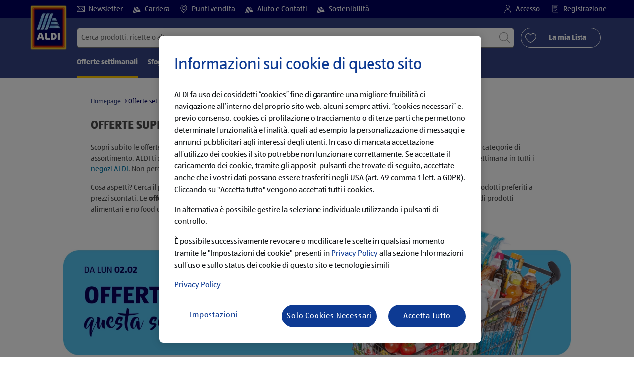

--- FILE ---
content_type: text/html;charset=utf-8
request_url: https://www.aldi.it/it/offerte-settimanali.html
body_size: 25681
content:
<!doctype html>
<html lang="it">
    <head>
        
    <meta charset="utf-8"/>
    <meta http-equiv="x-ua-compatible" content="ie=edge"/>
    <meta name="format-detection" content="telephone=no"/>
    <meta name="viewport" content="width=device-width, initial-scale=1, shrink-to-fit=no"/>
    <meta http-equiv="x-dns-prefetch-control" content="on"/>





<meta name="country" content="it"/>
<meta name="language" content="it"/>
<meta name="homepath" content="/it/homepage.html"/>


    
    
    
    





    <title>Scopri le offerte ALDI settimanali | ALDI</title>


    
        <script defer="defer" type="text/javascript" src="https://rum.hlx.page/.rum/@adobe/helix-rum-js@%5E2/dist/micro.js" data-routing="env=prod,tier=publish,ams=Aldi International Services GmbH And Co.oHG"></script>
<link sizes="57x57" rel="apple-touch-icon" href="https://s7g10.scene7.com/is/image/aldi/G19-IOS-XXXS/apple-touch-icon-180x180.png"/>
    
        <link sizes="60x60" rel="apple-touch-icon" href="https://s7g10.scene7.com/is/image/aldi/G19-IOS-XXS/apple-touch-icon-180x180.png"/>
    
        <link sizes="76x76" rel="apple-touch-icon" href="https://s7g10.scene7.com/is/image/aldi/G19-IOS-S/apple-touch-icon-180x180.png"/>
    
        <link sizes="144x144" rel="apple-touch-icon" href="https://s7g10.scene7.com/is/image/aldi/G19-IOS-XL/apple-touch-icon-180x180.png"/>
    
        <link sizes="72x72" rel="apple-touch-icon" href="https://s7g10.scene7.com/is/image/aldi/G19-IOS-XS/apple-touch-icon-180x180.png"/>
    
        <link sizes="120x120" rel="apple-touch-icon" href="https://s7g10.scene7.com/is/image/aldi/G19-IOS-L/apple-touch-icon-180x180.png"/>
    
        <link sizes="114x114" rel="apple-touch-icon" href="https://s7g10.scene7.com/is/image/aldi/G19-IOS-M/apple-touch-icon-180x180.png"/>
    
        <link sizes="152x152" rel="apple-touch-icon" href="https://s7g10.scene7.com/is/image/aldi/G19-IOS-XXL/apple-touch-icon-180x180.png"/>
    
        <link sizes="180x180" rel="apple-touch-icon" href="https://s7g10.scene7.com/is/image/aldi/G19-IOS-XXXL/apple-touch-icon-180x180.png"/>
    
    
        <link type="image/png" sizes="32x32" rel="icon" href="https://s7g10.scene7.com/is/image/aldi/G19-FAV-S/favicon-194x194.png"/>
    
        <link type="image/png" sizes="194x194" rel="icon" href="https://s7g10.scene7.com/is/image/aldi/G19-FAV-XL/favicon-194x194.png"/>
    
        <link type="image/png" sizes="16x16" rel="icon" href="https://s7g10.scene7.com/is/image/aldi/G19-FAV-XS/favicon-194x194.png"/>
    
        <link type="image/png" sizes="192x192" rel="icon" href="https://s7g10.scene7.com/is/image/aldi/G19-FAV-L/favicon-194x194.png"/>
    
        <link type="image/png" sizes="96x96" rel="icon" href="https://s7g10.scene7.com/is/image/aldi/G19-FAV-M/favicon-194x194.png"/>
    
        <link rel="mask-icon" href="https://s7g10.scene7.com/is/image/aldi/G19-FAV-XS/safari-pinned-tab.svg" color="#ffffff"/>
        <meta name="msapplication-TileImage" content="https://s7g10.scene7.com/is/image/aldi/G19-IOS-XL/mstile-310x310.png"/>
        <link rel="manifest" href="https://www.aldi.it/manifest.json"/>

   <meta class="page-information-dtml" data-dtmlibrary="//assets.adobedtm.com/1a449bc36397/bdf37bb2b72e/launch-9be26754c481.min.js"/>

    
<script src="/apps/aldi/settings/wcm/designs/clientlib-launch.ot-222010925-ot.min.js"></script>




    
    
        <meta name="title" content="Scopri le offerte ALDI settimanali | ALDI"/>
        <meta name="description" content="Da ALDI trovi ogni settimana tanti prodotti a prezzi scontati, scopri subito tutte le offerte ALDI settimanali!"/>
    
    <meta name="robots" content="index,follow"/>

    
    
    
    
        <link rel="canonical" href="https://www.aldi.it/it/offerte-settimanali.html"/>
    
    
    <link rel="preconnect" href="//s7g10.scene7.com" crossorigin/>
    
    <link rel="preconnect" href="//accounts.google.com" crossorigin/>
    <link rel="preconnect" href="//assets.adobedtm.com" crossorigin/>
    <link rel="preconnect" href="//apis.google.com" crossorigin/>
    <link rel="preconnect" href="//cdn.cookielaw.org" crossorigin/>
    <link rel="preconnect" href="//connect.facebook.net" crossorigin/>
    <link rel="preconnect" href="//appleid.cdn-apple.com" crossorigin/>
    <link rel="preconnect" href="//service.force.com" crossorigin/>


    
    

    
    

    
        
            
                <script type="application/ld+json">
                    {
  "@context": "https://schema.org",
  "@type": "Organization",
  "name": "ALDI",
  "url": "https://www.aldi.it/"
}
                </script>
            
        
            
                
            
        
    
    
    
    
        <script type="application/ld+json">
            {
  "@context": "https://schema.org/",
  "@type": "BreadcrumbList",
  "itemListElement": [
    {
      "@type": "ListItem",
      "position": 1,
      "name": "Homepage",
      "item": "https://www.aldi.it/it/homepage.html"
    },
    {
      "@type": "ListItem",
      "position": 2,
      "name": "Offerte settimanali"
    }
  ]
}
        </script>
    
    

    
    
    <meta property="og:title" content="Scopri le offerte ALDI settimanali | ALDI"/>
    <meta property="og:description" content="Da ALDI trovi ogni settimana tanti prodotti a prezzi scontati, scopri subito tutte le offerte ALDI settimanali!"/>
    <meta property="og:type" content="Website"/>
    <meta property="og:url" content="https://www.aldi.it/it/offerte-settimanali.html"/>
    
    <meta property="og:image" content="https://s7g10.scene7.com/is/image/aldi/Offerte_580x400"/>
    <meta property="og:site_name" content="ALDI - Homepage"/>
    
        
    

    <meta name="twitter:title" content="Scopri le offerte ALDI settimanali | ALDI"/>
    <meta name="twitter:description" content="Da ALDI trovi ogni settimana tanti prodotti a prezzi scontati, scopri subito tutte le offerte ALDI settimanali!"/>
    <meta name="twitter:url" content="https://www.aldi.it/it/offerte-settimanali.html"/>
    
    
    <meta name="twitter:site"/>
    <meta name="twitter:card"/>
    <meta name="twitter:creator"/>
    


    <meta name="custom_regular_expression_zip_code" content="^[0-9]{1,5}$"/>
    <meta name="zip_code_error_message" content="Inserire un Codice Postale valido"/>
    <meta name="custom_regular_expression_textarea" content=" [^a-zA-Z0-9àèéìòù\n,\s\\.\\%\\#\\;\\:\\-\\?\\!]"/>
    <meta name="textarea_error_message" content="L'input contiene caratteri non validi."/>
    <meta name="phone_number_regular_expression" content="^([+]?[\s0-9]+)?(\d{3}|[/]|[(]?[0-9]+[)])?([-]?[\s]?[0-9])+$"/>
    <meta name="phone_number_error_message" content="Inserire un Numero di telefono valido"/>


	

<link rel="preload" href="/apps/aldi/settings/wcm/designs/fonts/ALDISUEDOffice-Regular.eot" as="font" type="font/eot" crossorigin="anonymous"/>
<link rel="preload" href="/apps/aldi/settings/wcm/designs/fonts/ALDISUEDOffice-Regular.eot?#iefix" as="font" type="font/eot" crossorigin="anonymous"/>
<link rel="preload" href="/apps/aldi/settings/wcm/designs/fonts/ALDISUEDOffice-Regular.woff2" as="font" type="font/woff2" crossorigin="anonymous"/>
<link rel="preload" href="/apps/aldi/settings/wcm/designs/fonts/ALDISUEDOffice-Regular.woff" as="font" type="font/woff" crossorigin="anonymous"/>
<link rel="preload" href="/apps/aldi/settings/wcm/designs/fonts/ALDISUEDOffice-Regular.svg#ALDISUEDOffice-Regular" as="font" type="image/svg+xml" crossorigin="anonymous"/>
<link rel="preload" href="/apps/aldi/settings/wcm/designs/fonts/ALDISUEDOffice-Bold.eot" as="font" type="font/eot" crossorigin="anonymous"/>
<link rel="preload" href="/apps/aldi/settings/wcm/designs/fonts/ALDISUEDOffice-Bold.eot?#iefix" as="font" type="font/eot" crossorigin="anonymous"/>
<link rel="preload" href="/apps/aldi/settings/wcm/designs/fonts/ALDISUEDOffice-Bold.woff2" as="font" type="font/woff2" crossorigin="anonymous"/>
<link rel="preload" href="/apps/aldi/settings/wcm/designs/fonts/ALDISUEDOffice-Bold.woff" as="font" type="font/woff" crossorigin="anonymous"/>
<link rel="preload" href="/apps/aldi/settings/wcm/designs/fonts/ALDISUEDOffice-Bold.svg#ALDISUEDOffice-Bold" as="font" type="image/svg+xml" crossorigin="anonymous"/>
<link rel="preload" href="/apps/aldi/settings/wcm/designs/fonts/fontawesome-webfont.eot?v=4.7.0" as="font" type="font/eot" crossorigin="anonymous"/>
<link rel="preload" href="/apps/aldi/settings/wcm/designs/fonts/fontawesome-webfont.eot?#iefix&v=4.7.0" as="font" type="font/eot" crossorigin="anonymous"/>
<link rel="preload" href="/apps/aldi/settings/wcm/designs/fonts/fontawesome-webfont.woff2?v=4.7.0" as="font" type="font/woff2" crossorigin="anonymous"/>
<link rel="preload" href="/apps/aldi/settings/wcm/designs/fonts/fontawesome-webfont.woff?v=4.7.0" as="font" type="font/woff" crossorigin="anonymous"/>
<link rel="preload" href="/apps/aldi/settings/wcm/designs/fonts/fontawesome-webfont.svg?v=4.7.0#fontawesomeregular" as="font" type="image/svg+xml" crossorigin="anonymous"/>
<link rel="preload" href="/apps/aldi/settings/wcm/designs/fonts/Brandon-Grotesque-W05-Regular.woff" as="font" type="font/woff" crossorigin="anonymous"/>
<link rel="preload" href="/apps/aldi/settings/wcm/designs/fonts/Brandon-Grotesque-W05-Regular.woff2" as="font" type="font/woff2" crossorigin="anonymous"/>

        
    
<script src="/apps/aldi/settings/wcm/designs/clientlib-header.ot-222010925-ot.min.js"></script>






    
<link rel="stylesheet" href="/etc.clientlibs/foundation/clientlibs/form.ot-222010925-ot.min.css" type="text/css">
<link rel="stylesheet" href="/apps/aldi/settings/wcm/designs/clientlib-base.ot-222010925-ot.min.css" type="text/css">
<link rel="stylesheet" href="/apps/aldi/settings/wcm/designs/clientlib-all.ot-222010925-ot.min.css" type="text/css">








        

<meta class="page-information" data-sitetitle="aldi" data-language="IT" data-subsubcategory="offerte-settimanali" data-subcategory="offerte-settimanali" data-primarycategory="offerte-settimanali" data-country="IT" data-pagetype="specialbuy-template" data-pagename="offerte-settimanali"/>

    
<script src="/etc.clientlibs/clientlibs/granite/jquery.ot-222010925-ot.min.js"></script>
<script src="/etc.clientlibs/clientlibs/granite/utils.ot-222010925-ot.min.js"></script>
<script src="/etc.clientlibs/clientlibs/granite/jquery/granite.ot-222010925-ot.min.js"></script>
<script src="/etc.clientlibs/foundation/clientlibs/jquery.ot-222010925-ot.min.js"></script>
<script src="/etc.clientlibs/foundation/clientlibs/shared.ot-222010925-ot.min.js"></script>
<script src="/etc.clientlibs/cq/personalization/clientlib/underscore.ot-222010925-ot.min.js"></script>
<script src="/etc.clientlibs/cq/personalization/clientlib/personalization/kernel.ot-222010925-ot.min.js"></script>
<script src="/etc.clientlibs/foundation/clientlibs/form.ot-222010925-ot.min.js"></script>
<script src="/apps/aldi/settings/wcm/designs/clientlib-datalayer.ot-222010925-ot.min.js"></script>



<script>
    if ($.aldiDtmController) {
        $.aldiDtmController.initAldiPageInformation();
    }
</script>

    </head>
    <body is-author="false">
        <div class="waiticon-loading"></div>
        <div id="targetpopup"></div>
        
<input id="pcaLibrary" type="hidden" data-pca-privacy-settings="true" data-pca-style="/apps/aldi/settings/wcm/designs/clientlib-pca-address-lookup/css/address-3.40.css" data-pca-library="/apps/aldi/settings/wcm/designs/clientlib-pca-address-lookup/js/address-3.40.js"/>
        
    
    


<div class="modal-white modal" id="c-modal" tabindex="-1" role="dialog" aria-labelledby="c-modal-label" aria-hidden="true" data-publish-date="Fri Aug 19 10:58:00 UTC 2022" data-showpcookieoverley="false">
    
    
    
    
    
    
    
    
    
    
    
    
    <div class="modal-dialog modal-dialog-centered medium-width">
        <div class="modal-content modal-content_scroll">
        <form class="cookie-content-from" name="cookie-content-from" data-snackbar-title="Impostazioni aggiornate" data-snackbar-message="Le tue preferenze sono state salvate">
            <!-- Modal Header -->
            <div class="modal-header header-spacing">
                <h5 class="modal-title mb-3" id="previous-address-modal-label">Informazioni sui cookie di questo sito</h5>
            </div>
            <!-- Modal body -->
            <div class="modal-body side-spacing">
                <div class="bottom-spacing d-none d-sm-block">
                    <p>ALDI fa uso dei cosiddetti “cookies” fine di garantire una migliore fruibilità di navigazione all’interno del proprio sito web e previo consenso, cookies di profilazione o tracciamento che permettono determinate funzionalità e finalità, quali ad esempio la personalizzazione di messaggi e annunci pubblicitari agli interessi degli utenti. In caso di mancata accettazione all’utilizzo dei cookies il sito potrebbe non funzionare correttamente. Se accetate il caricamento dei cookie, flaggando i box che trovate di seguito, accettate anche che i vostri dati possano essere trasferiti negli USA (art.49 comma 1 lett.a GDPR).</p>
<p>Cliccando su &quot;Accetta tutto&quot; vengono accettati tutti i cookie, in alternativa è possibile gestire di fare la selezione individuale utilizzando i box di controllo. È possibile inoltre revocare la selezione in qualsiasi momento tramite le &quot;Impostazioni dei cookie&quot;.</p>
<p>Per maggiori informazioni a riguardo consulti la <a href="/it/servizi-aldi/servizio-clienti/privacy-policy.html">Privacy Policy</a> ove potrà trovare ulteriori dettagli e le informazioni per disattivare i cookies.</p>
&nbsp;<a href="/it/servizi-aldi/servizio-clienti/privacy-policy">Protezione dei dati </a>
                </div>
                <div class="bottom-spacing d-block d-sm-none">
                    <p>ALDI fa uso dei cosiddetti “cookies” fine di garantire una migliore fruibilità di navigazione all’interno del proprio sito web e previo consenso, cookies di profilazione o tracciamento che permettono determinate funzionalità e finalità, quali ad esempio la personalizzazione di messaggi e annunci pubblicitari agli interessi degli utenti. In caso di mancata accettazione all’utilizzo dei cookies il sito potrebbe non funzionare correttamente. Se accetate il caricamento dei cookie, flaggando i box che trovate di seguito, accettate anche che i vostri dati possano essere trasferiti negli USA (art.49 comma 1 lett.a GDPR).</p>
<p>Cliccando su &quot;Accetta tutto&quot; vengono accettati tutti i cookie, in alternativa è possibile gestire di fare la selezione individuale utilizzando i box di controllo. È possibile inoltre revocare la selezione in qualsiasi momento tramite le &quot;Impostazioni dei cookie&quot;.</p>
<p>Per maggiori informazioni a riguardo consulti la <a href="/it/servizi-aldi/servizio-clienti/privacy-policy.html">Privacy Policy</a> ove potrà trovare ulteriori dettagli e le informazioni per disattivare i cookies.</p>
&nbsp;<a href="/it/servizi-aldi/servizio-clienti/privacy-policy">Protezione dei dati </a></div>
                <label class="cookiePreferences__content bottom-spacing">
                    <label class="content--label">Cookie necessari</label>
                    <div class="content--alignmentItems">
                        <label class="custom-control custom-checkbox content--checkbox checkbox-opacity">
                            <input type="checkbox" checked="checked" disabled="disabled" class="custom-control-input"/>
                            <span class="custom-control-indicator"></span>
                        </label>
                    </div>
                    <div class="above-spacing d-none d-sm-block description-spacing">Questi cookie sono necessari per la funzionalità del sito web, quindi non è possibile disabilitarli.&nbsp;<a href="/it/servizi-aldi/servizio-clienti/privacy-policy">Per saperne di più</a></div>
                    <div class="above-spacing d-block d-sm-none description-spacing">Questi cookie sono necessari per la funzionalità del sito web, quindi non è possibile disabilitarli. <a href="#dipiu">Per saperne di più</a>&nbsp;<a href="/it/servizi-aldi/servizio-clienti/privacy-policy">Per saperne di più</a></div>
                </label>
                <label class="cookiePreferences__content bottom-spacing" for="marketing">
                    <span class="content--label">Cookie di marketing e di personalizzazione</span>
                    <div class="content--alignmentItems">
                        <label class="custom-control custom-checkbox content--checkbox">
                            <input type="checkbox" name="marketing" id="marketing" class="custom-control-input"/>
                            <span class="custom-control-indicator"></span>
                        </label>
                    </div>
                    <div class="above-spacing d-none d-sm-block description-spacing">Questi cookie consentono di ricevere contenuti del sito web personalizzati in base al comportamento dell'utente e ci permettono di adattare il nostro sito web agli interessi dei nostri clienti in base alle statistiche di utilizzo.&nbsp;<a href="/it/servizi-aldi/servizio-clienti/privacy-policy">Per saperne di più</a></div>
                    <div class="above-spacing d-block d-sm-none description-spacing">Questi cookie consentono di ricevere contenuti del sito web personalizzati in base al comportamento dell'utente e ci permettono di adattare il nostro sito web agli interessi dei nostri clienti in base alle statistiche di utilizzo.&nbsp;<a href="/it/servizi-aldi/servizio-clienti/privacy-policy">Per saperne di più</a></div>
                </label>
                <label class="cookiePreferences__content" for="thirdparty">
                    <span class="content--label">Terze parti </span>
                    <div class="content--alignmentItems">
                        <label class="custom-control custom-checkbox content--checkbox">
                            <input type="checkbox" name="thirdparty" id="thirdparty" class="custom-control-input"/>
                            <span class="custom-control-indicator"></span>
                        </label>
                    </div>
                    <div class="above-spacing d-none d-sm-block description-spacing">Queste funzioni consentono di utilizzare servizi o tecnologie aggiuntive di terzi e permettono a noi e a terzi di fornire un'ulteriore personalizzazione.&nbsp;<a href="/it/servizi-aldi/servizio-clienti/privacy-policy">Per saperne di più</a></div>
                    <div class="above-spacing d-block d-sm-none description-spacing">Queste funzioni consentono di utilizzare servizi o tecnologie aggiuntive di terzi e permettono a noi e a terzi di fornire un'ulteriore personalizzazione.&nbsp;<a href="/it/servizi-aldi/servizio-clienti/privacy-policy">Per saperne di più</a></div>
                </label>
                
            </div>
            <!-- Modal footer -->
            <div class="modal-footer cookie-expiration-months pt-2 d-block" data-expirationmonths="4" data-rejectionmonths="2">
                <div class="row modalCookie__footer">
                    <div class="col-md-6 text-center">
                        <button class="btn btn-secondary btn-minwidth js-privacy-savePreferences" type="button" data-dismiss="modal">Conferma la selezione </button>
                    </div>
                    <div class="col-md-6 text-center">
                        <button class="btn btn-primary btn-minwidth js-privacy-accept" type="button" data-dismiss="modal">Conferma tutto</button>
                    </div>
                </div>
            </div>
        </form>
        </div>
    </div>
</div>







<header tabindex="-1" class="newMegaMenu at-page-sticky-header overlap-index">
    <div id="youtube-cookie-content" class="d-none hidden-print" data-yc-time="365">
        <div><p>Segnaliamo che avviando il video, i dati vengono trasmessi al rispettivo provider. Potete trovare maggiori informazioni nella nostra <a href="/it/servizi-aldi/servizio-clienti/privacy-policy.html">informativa sulla protezione dei dati</a>.</p>
</div>
        <div class="text-right">
            <button type="button" class="btn-link youtube-cookie-enabled">
                Accetta
            </button>
            <span class="sr-only">Ignora</span>
        </div>
    </div>

    
    

    

    
    
    <div class="row skipHeader d-none">
        <button class="btn btn-invisible-black skipHeader__skipButton" aria-label="Salta il menu">Salta il menu</button>
    </div>
    <div id="container-fluid_header-logo">
        <div class="container-fluid">
            <div class="row">
                <div class="col">
                    <div class="logo">
                        <a href="/it/homepage.html" class="logo logoHeader at-welcomemessage_lbl" title="ALDI ITALIA ">
                            
                            <img class="at-aldi-logo_imglnk lazyload assetTrackingRedirect" data-src="https://s7g10.scene7.com/is/image/aldi/ALDI_IT_Logo_Header_V3?fmt=png-alpha" data-assetcomponenttype="g05_header" data-srcset="https://s7g10.scene7.com/is/image/aldi/ALDI_IT_Logo_Header_V3?$G05-Logo-S$&amp;fmt=png-alpha 576w,https://s7g10.scene7.com/is/image/aldi/ALDI_IT_Logo_Header_V3?$G05-Logo-XL$&amp;fmt=png-alpha 1200w,https://s7g10.scene7.com/is/image/aldi/ALDI_IT_Logo_Header_V3?$G05-Logo-XS$&amp;fmt=png-alpha 320w,https://s7g10.scene7.com/is/image/aldi/ALDI_IT_Logo_Header_V3?$G05-Logo-L$&amp;fmt=png-alpha 992w,https://s7g10.scene7.com/is/image/aldi/ALDI_IT_Logo_Header_V3?$G05-Logo-M$&amp;fmt=png-alpha 768w" alt="ALDI srl" role="presentation" title="ALDI ITALIA " width="45" data-asset-id="6f424e70-208f-4830-b97e-10deecd24810"/>
                        </a>
                    </div>
                </div>
            </div>
        </div>
    </div>
    <div class="dark-block at-metanavigation_lnk">
        <div class="container-fluid">
            <div class="row">
                <div id="left_top_menu" class="col-md-12 invisible">
                    <ul class="navbar_short-links-top float-left">
                        
                        
                     </ul>
                     <div>
                         <nav class="menu_top_header">
                             <ul>
                                 <li class="navbar_short-links-top_language">
                                     
                                     
                                     <a href="/it/servizi-aldi/newsletter.html" target="_self" rel="noreferrer">
                                         <svg class="ico ico-inline ico-1-4x mr-1" focusable="false" aria-hidden="true">
                                             <use xlink:href="/apps/aldi/settings/wcm/designs/images/icons.svg#envelope"></use>
                                         </svg>
                                         Newsletter 
                                     </a>
                                 </li>
<li class="navbar_short-links-top_language">
                                     
                                     
                                     <a href="https://carriera.aldi.it/" target="_self" rel="noreferrer">
                                         <svg class="ico ico-inline ico-1-4x mr-1" focusable="false" aria-hidden="true">
                                             <use xlink:href="/apps/aldi/settings/wcm/designs/images/icons.svg#aldi"></use>
                                         </svg>
                                         Carriera
                                     </a>
                                 </li>
<li class="navbar_short-links-top_language">
                                     
                                     
                                     <a href="/it/trova-il-punto-vendita.html" target="_self" rel="noreferrer">
                                         <svg class="ico ico-inline ico-1-4x mr-1" focusable="false" aria-hidden="true">
                                             <use xlink:href="/apps/aldi/settings/wcm/designs/images/icons.svg#map-marker"></use>
                                         </svg>
                                         Punti vendita 
                                     </a>
                                 </li>
<li class="navbar_short-links-top_language">
                                     
                                     
                                     <a href="/it/servizi-aldi/servizio-clienti.html" target="_self" rel="noreferrer">
                                         <svg class="ico ico-inline ico-1-4x mr-1" focusable="false" aria-hidden="true">
                                             <use xlink:href="/apps/aldi/settings/wcm/designs/images/icons.svg#aldi"></use>
                                         </svg>
                                         Aiuto e Contatti
                                     </a>
                                 </li>
<li class="navbar_short-links-top_language">
                                     
                                     
                                     <a href="/it/azienda/oggi-per-domani.html" target="_self" rel="noreferrer">
                                         <svg class="ico ico-inline ico-1-4x mr-1" focusable="false" aria-hidden="true">
                                             <use xlink:href="/apps/aldi/settings/wcm/designs/images/icons.svg#aldi"></use>
                                         </svg>
                                         Sostenibilità
                                     </a>
                                 </li>

                                 <li class="moreButton navbar_short-links-top_language " onclick="menuHeaderMoreButton()">
                                    <a class="dropdownButton">
                                               <svg class="ico ico-inline partner-brand-button-icon" focusable="false" aria-hidden="true">
                                                   <use xlink:href="/apps/aldi/settings/wcm/designs/images/icons.svg#arrow-down"></use>
                                               </svg>
                                               <button class="btn btn-secondary dropdown-toggle" type="button" id="dropdownMenuButton">
                                                   
                                               </button>
                                   </a>
                                   <ul class="dropDownMenuList"></ul>
                                   
                                </li> 
                             </ul>
                         </nav>
                     </div>
                     <ul class="navbar_short-links-top float-right pl-0">
                         <li class="cq-cc-profile-not-anonymous navbar_short-links-top_left pr-0" style="display: none">
                             <a href="/it/my-profile.html" class="mr-0 mr-md-4 myprofile_btn">
                                 <svg class="ico ico-inline ico-1-4x mr-1" focusable="false" aria-hidden="true">
                                     <use xlink:href="/apps/aldi/settings/wcm/designs/images/icons.svg#user"></use>
                                 </svg>
                                 Il Mio Profilo
                             </a>
                             <button id="logout" class="logout-button at-logout_lnk">
                                 <svg class="ico ico-inline ico-1-4x mr-1" focusable="false" aria-hidden="true">
                                     <use xlink:href="/apps/aldi/settings/wcm/designs/images/icons.svg#sign-out"></use>
                                 </svg>
                                 Log-out
                             </button>
                         </li>
                         <li class="cq-cc-profile-anonymous navbar_short-links-top_left pr-0">
                             <a href="/it/log-in.html" class="at-login_lnk login-redirect">
                                 <svg class="ico ico-inline ico-1-4x mr-1" focusable="false" aria-hidden="true">
                                     <use xlink:href="/apps/aldi/settings/wcm/designs/images/icons.svg#user"></use>
                                 </svg>
                                 Accesso
                             </a>
                             <a href="/it/log-in.html#registrazione" data-register-redirect="#registrazione" class="register-redirect">
                                 <svg class="ico ico-inline ico-1-4x mr-1" focusable="false" aria-hidden="true">
                                     <use xlink:href="/apps/aldi/settings/wcm/designs/images/icons.svg#tests"></use>
                                 </svg>
                                 Registrazione
                             </a>
                         </li>
                     </ul>
                 </div>
             </div>
         </div>
     </div>
 

    
    <div class="container-fluid navbar-secondline">
        <div class="row">
            <div class="col-sm-12 navbar-second">
                <div class="second-line">
                    <div class="navbar-searchForm">
                            
                            <form id="querySearchForm" method="GET" action="/it/it/cerca/.searchRedirect" data-redirect-search="/it/cerca.html">
                                <div class="input-group searchInputHeader no-shoppable">
                                    
                                    <input name="search" type="text" id="input_search" class="form-control at-input-search_txt pr-16" data-searchpath="fakePath" placeholder="Cerca prodotti, ricette o altro" aria-label="Cerca per" data-max="4" maxlength="128"/>
                                        <input type="text" id="input_search_hidden" tabindex="-1" class="form-control" aria-label="Cerca per"/>
                                    <div class="close-search-field at-closesearch_btn" aria-label="Chiudi il campo di ricerca">
                                        <button type="button" class="btn btn-ico btn-invisible-black js-reset-search" aria-hidden="true">
                                            <svg class="ico" aria-hidden="true" focusable="false">
                                                <use xlink:href="/apps/aldi/settings/wcm/designs/images/icons.svg#delete"></use>
                                            </svg>
                                            <span class="sr-only">
    Reimposta termine di ricercar
</span>
                                        </button>
                                    </div>
                                    <button type="submit" class="btn btn-ico btn-invisible-black btn-search-submit js-search-header" aria-hidden="true">
                                        <svg class="ico" aria-hidden="true" focusable="false">
                                            <use xlink:href="/apps/aldi/settings/wcm/designs/images/icons.svg#search"></use>
                                        </svg>
                                        <span class="sr-only">
    Avvia ricerca
</span>
                                    </button>
                                </div>
                            </form>
                    </div>
                    <div class="navbar-buttons-container">
                        <div class="navbar-buttons-mylist" aria-label="La mia Lista">
                            <a href="/it/my-profile/my-list.html" class="btn btn-outline-primary btn-block js-btn-heart" data-id="">
                                <span class="wishlist_amount d-none" aria-label="Prodotti nella mia lista" data-label-wishlist="Prodotti nella mia lista" role="img"></span>
                                <svg class="ico mr-1">
                                    <use xlink:href="/apps/aldi/settings/wcm/designs/images/icons.svg#heart"></use>
                                </svg>
                                <span class="pl-4 pr-4">La mia Lista</span>
                            </a>
                        </div>
                        <div class="navbar-buttons">
                            <button id="searchButtonMobile" class="btn-search collapsed navbar-toggle d-lg-none" type="button" data-toggle="collapse" data-target="#header_search" aria-expanded="true" aria-label="Toggle search">
                                <svg class="ico ico-inline" aria-hidden="true" focusable="false">
                                    <use xlink:href="/apps/aldi/settings/wcm/designs/images/icons.svg#search"></use>
                                </svg>
                            </button>
                            <a href="/it/my-profile/my-list.html" class="d-lg-none btn-my-list" data-id="">
                                <span class="wishlist_amount d-none" aria-label="Prodotti nella mia lista" data-label-wishlist="Prodotti nella mia lista" role="img"></span>
                                <svg class="ico ico-bars ico-inline" aria-hidden="true">
                                    <use xlink:href="/apps/aldi/settings/wcm/designs/images/icons.svg#heart"></use>
                                </svg>
                            </a>
                                
                            <button class="btn-menu collapsed navbar-toggle" type="button" data-toggle="collapse" data-target="#header_menu" aria-controls="header_menu" aria-expanded="true" aria-label="Toggle navigation">
                                <svg class="ico ico-bars ico-inline" aria-hidden="true">
                                    <use xlink:href="/apps/aldi/settings/wcm/designs/images/icons.svg#bars"></use>
                                </svg>
                                <svg class="ico ico-close ico-inline" aria-hidden="true">
                                    <use xlink:href="/apps/aldi/settings/wcm/designs/images/icons.svg#close"></use>
                                </svg>
                            </button>
                        </div>
                    </div>
                </div>
                <nav class="third-line">
                    <div class="navbar navbar-collapse collapsed mobmenuspace d-none d-lg-block at-headerMenu-Lbl" id="header_menu">
                        <ul class="navbar_main-links" role="menubar" aria-hidden="false">
                            
                                
                                <li class="navbar_main_firstLevel active" role="none">
                                    
                                    
                                    
                                    <a class="navbar_main-links_firstLevel menu1Level at-menu1_lnk" aria-haspopup="true" aria-expanded="false" role="menuitem" href="/it/offerte-settimanali.html" target="_self" title="Vai alle Offerte" rel="noreferrer" aria-controls="subMenu-1">
                                        Offerte settimanali
                                    </a>
                                    <div class="subMenu2level collapse at-subMenu_lst" id="subMenu-1">
                                        <div class="row">
                                            <div class="col-3">
                                                <ul class="has-sub-menu" role="menu">
                                                    <li>
                                                        
                                                        
                                                        
                                                        <a role="menuitem" href="/it/offerte-settimanali/d.09-02-2026.html" target="_self" title="Offerte attuali ad un prezzo vantaggioso | ALDI" rel="noreferrer">
                                                            Da lunedì, 09.02.2026
                                                        </a>
                                                        
                                                    </li>
                                                
                                                    <li>
                                                        
                                                        
                                                        
                                                        <a role="menuitem" href="/it/offerte-settimanali/d.05-02-2026.html" target="_self" title="Offerte attuali ad un prezzo vantaggioso | ALDI" rel="noreferrer">
                                                            Da giovedì, 05.02.2026
                                                        </a>
                                                        
                                                    </li>
                                                
                                                    <li>
                                                        
                                                        
                                                        
                                                        <a role="menuitem" href="/it/offerte-settimanali/d.02-02-2026.html" target="_self" title="Offerte attuali ad un prezzo vantaggioso | ALDI" rel="noreferrer">
                                                            Da lunedì, 02.02.2026
                                                        </a>
                                                        
                                                    </li>
                                                
                                                    <li>
                                                        
                                                        
                                                        
                                                        <a role="menuitem" href="/it/offerte-settimanali/d.29-01-2026.html" target="_self" title="Offerte attuali ad un prezzo vantaggioso | ALDI" rel="noreferrer">
                                                            Da giovedì, 29.01.2026
                                                        </a>
                                                        
                                                    </li>
                                                
                                                    <li>
                                                        
                                                        
                                                        
                                                        <a role="menuitem" href="/it/offerte-settimanali/offerte-di-questa-settimana.html" target="_self" title="Offerte di questa settimana" rel="noreferrer">
                                                            Offerte di questa settimana
                                                        </a>
                                                        
                                                    </li>
                                                
                                                    <li>
                                                        
                                                        
                                                        
                                                        <a role="menuitem" href="/it/offerte-settimanali/offerte-della-prossima-settimana.html" target="_self" title="Offerte della prossima settimana" rel="noreferrer">
                                                            Offerte della prossima settimana
                                                        </a>
                                                        
                                                    </li>
                                                
                                                    <li>
                                                        
                                                        
                                                        
                                                        <a role="menuitem" href="/it/offerte-settimanali/non-e-un-offerta.html" target="_self" title="Non è un’offerta" rel="noreferrer">
                                                            Non è un’offerta
                                                        </a>
                                                        
                                                    </li>
                                                
                                                    <li>
                                                        
                                                        
                                                        
                                                        <a role="menuitem" href="/it/offerte-settimanali/super-ribassi.html" target="_self" title="Super Ribassi" rel="noreferrer">
                                                            Super Ribassi
                                                        </a>
                                                        
                                                    </li>
                                                </ul>
                                            </div>
                                            <div class="col-4">
                                                <div class="menu3level-container">
                                                    <ul class="menu3level-1">
                                                    </ul>
                                                    <ul class="menu3level-2">
                                                    </ul>
                                                </div>
                                            </div>
                                            <div class="col-5">
                                                <a class="imglink" aria-hidden="true" tabindex="-1" href="/it/offerte-settimanali.html" rel="noreferrer">
                                                    
                                                    <img class="img-fluid lazyload" data-src="https://s7g10.scene7.com/is/image/aldi/BoxMegamenu_Offerte_1" data-srcset="https://s7g10.scene7.com/is/image/aldi/BoxMegamenu_Offerte_1?$G05-S$ 576w,https://s7g10.scene7.com/is/image/aldi/BoxMegamenu_Offerte_1?$G05-XL$ 1200w,https://s7g10.scene7.com/is/image/aldi/BoxMegamenu_Offerte_1?$G05-XS$ 320w,https://s7g10.scene7.com/is/image/aldi/BoxMegamenu_Offerte_1?$G05-L$ 992w,https://s7g10.scene7.com/is/image/aldi/BoxMegamenu_Offerte_1?$G05-M$ 768w" data-asset-id="ac0bbdbb-6c72-4156-a3ba-a5453b047f68"/>
                                                    
                                                    
                                                </a>
                                            </div>
                                        </div>
                                    </div>
                                </li>
                            
                                
                                <li class="navbar_main_firstLevel " role="none">
                                    
                                    
                                    
                                    <a class="navbar_main-links_firstLevel collapsed at-menu1_lnk" aria-haspopup="true" aria-expanded="false" role="menuitem" href="/it/volantino-online.html" target="_self" title="Sfoglia i volantini offerte dei supermercati Aldi | ALDI " rel="noreferrer">
                                        Sfoglia il volantino ALDI 
                                    </a>
                                    
                                </li>
                            
                                
                                <li class="navbar_main_firstLevel " role="none">
                                    
                                    
                                    
                                    <a class="navbar_main-links_firstLevel menu1Level at-menu1_lnk" aria-haspopup="true" aria-expanded="false" role="menuitem" href="/it/assortimento.html" target="_self" title="Scopri l&#39;assortimento di prodotti | ALDI" rel="noreferrer" aria-controls="subMenu-3">
                                        Assortimento
                                    </a>
                                    <div class="subMenu2level collapse at-subMenu_lst" id="subMenu-3">
                                        <div class="row">
                                            <div class="col-3">
                                                <ul class="has-sub-menu" role="menu">
                                                    <li>
                                                        
                                                        
                                                        
                                                        <a class="containSubMenu at-submenu_lnk" role="menuitem" href="/it/assortimento/le-nostre-marche.html" target="_self" title="Le Nostre Marche | ALDI" rel="noreferrer">
                                                            Le Nostre Marche
                                                        </a>
                                                        <ul class="d-none sub3levelMenu" role="menu">
                                                            <li>
                                                                
                                                                <a href="/it/assortimento/le-nostre-marche/regione-che-vai.html" target="_self" title="Prodotti Tipici - Regione che Vai | ALDI" rel="noreferrer">
                                                                    Regione che Vai
                                                                </a>
                                                            </li>
                                                        
                                                            <li>
                                                                
                                                                <a href="/it/assortimento/le-nostre-marche/i-colori-del-sapore.html" target="_self" title="Prodotti Italiani - I Colori del Sapore | ALDI" rel="noreferrer">
                                                                    I Colori del Sapore
                                                                </a>
                                                            </li>
                                                        
                                                            <li>
                                                                
                                                                <a href="/it/assortimento/le-nostre-marche/bonla.html" target="_self" title="Prodotti caseari e latte italiano - Bonlà | ALDI" rel="noreferrer">
                                                                    Bonlà
                                                                </a>
                                                            </li>
                                                        
                                                            <li>
                                                                
                                                                <a href="/it/assortimento/le-nostre-marche/pan-del-di.html" target="_self" title="Prodotti da forno - Pan del Dì | ALDI" rel="noreferrer">
                                                                    Pan del Dì
                                                                </a>
                                                            </li>
                                                        
                                                            <li>
                                                                
                                                                <a href="/it/assortimento/le-nostre-marche/il-podere.html" target="_self" title="Carne italiana di qualità - Il Podere | ALDI" rel="noreferrer">
                                                                    Il Podere
                                                                </a>
                                                            </li>
                                                        
                                                            <li>
                                                                
                                                                <a href="/it/assortimento/le-nostre-marche/natura-felice.html" target="_self" title="Prodotti Biologici - BIO natura | ALDI" rel="noreferrer">
                                                                    BIO natura
                                                                </a>
                                                            </li>
                                                        
                                                            <li>
                                                                
                                                                <a href="/it/assortimento/le-nostre-marche/my-vay.html" target="_self" title="Prodotti vegani e vegetariani MyVay | ALDI" rel="noreferrer">
                                                                    MyVay
                                                                </a>
                                                            </li>
                                                        
                                                            <li>
                                                                
                                                                <a href="/it/assortimento/le-nostre-marche/gourmet.html" target="_self" title="Prodotti gastronomici Gourmet | ALDI" rel="noreferrer">
                                                                    Gourmet
                                                                </a>
                                                            </li>
                                                        
                                                            <li>
                                                                
                                                                <a href="/it/assortimento/le-nostre-marche/primis.html" target="_self" title="Grana Padano e Parmigiano - Primis | ALDI" rel="noreferrer">
                                                                    Primis
                                                                </a>
                                                            </li>
                                                        
                                                            <li>
                                                                
                                                                <a href="/it/assortimento/le-nostre-marche/grandessa.html" target="_self" title="Il paradiso dei gelati - Grandessa e Mucci | ALDI" rel="noreferrer">
                                                                    Grandessa e Mucci
                                                                </a>
                                                            </li>
                                                        
                                                            <li>
                                                                
                                                                <a href="/it/assortimento/le-nostre-marche/il-tagliere-del-re.html" target="_self" title="Salumi e affettati - Il Tagliere de Re | ALDI" rel="noreferrer">
                                                                    Il Tagliere de Re
                                                                </a>
                                                            </li>
                                                        
                                                            <li>
                                                                
                                                                <a href="/it/assortimento/le-nostre-marche/almare-seafood.html" target="_self" title="Prodotti dal mare - Almare Seafood | ALDI" rel="noreferrer">
                                                                    Almare Seafood
                                                                </a>
                                                            </li>
                                                        
                                                            <li>
                                                                
                                                                <a href="/it/assortimento/le-nostre-marche/tandil.html" target="_self" title="Igiene e pulizia della casa - Tandil | ALDI" rel="noreferrer">
                                                                    Tandil
                                                                </a>
                                                            </li>
                                                        
                                                            <li>
                                                                
                                                                <a href="/it/assortimento/le-nostre-marche/la-cesta.html" target="_self" title="Snack per ogni pasto - La Cesta | ALDI" rel="noreferrer">
                                                                    La Cesta
                                                                </a>
                                                            </li>
                                                        
                                                            <li>
                                                                
                                                                <a href="/it/assortimento/le-nostre-marche/buonora.html" target="_self" title="Regalati un momento di dolcezza - Buon&#39;Ora | ALDI" rel="noreferrer">
                                                                    Buon&#39;Ora
                                                                </a>
                                                            </li>
                                                        
                                                            <li>
                                                                
                                                                <a href="/it/assortimento/le-nostre-marche/shah.html" target="_self" title="Delizie per il tuo gatto - Shah | ALDI" rel="noreferrer">
                                                                    Shah
                                                                </a>
                                                            </li>
                                                        
                                                            <li>
                                                                
                                                                <a href="/it/assortimento/le-nostre-marche/romeo.html" target="_self" title="Prelibatezze per il tuo cane - Romeo | ALDI" rel="noreferrer">
                                                                    Romeo
                                                                </a>
                                                            </li>
                                                        
                                                            <li>
                                                                
                                                                <a href="/it/assortimento/le-nostre-marche/golden-seafood.html" target="_self" title="Il sapore del mare - Golden Seafood | ALDI" rel="noreferrer">
                                                                    Golden Seafood
                                                                </a>
                                                            </li>
                                                        </ul>
                                                    </li>
                                                
                                                    <li>
                                                        
                                                        
                                                        
                                                        <a class="containSubMenu at-submenu_lnk" role="menuitem" href="/it/assortimento/la-vinoteca.html" target="_self" title="La Vinoteca ALDI: i migliori vini italiani | ALDI" rel="noreferrer">
                                                            La Vinoteca ALDI
                                                        </a>
                                                        <ul class="d-none sub3levelMenu" role="menu">
                                                            <li>
                                                                
                                                                <a href="/it/assortimento/la-vinoteca/vini-rossi.html" target="_self" title="Vini Rossi: la selezione di Aldi | ALDI" rel="noreferrer">
                                                                    Vini Rossi
                                                                </a>
                                                            </li>
                                                        
                                                            <li>
                                                                
                                                                <a href="/it/assortimento/la-vinoteca/vini-bianchi.html" target="_self" title="Vini Bianchi: la selezione di Aldi | ALDI" rel="noreferrer">
                                                                    Vini Bianchi
                                                                </a>
                                                            </li>
                                                        
                                                            <li>
                                                                
                                                                <a href="/it/assortimento/la-vinoteca/vini-rose.html" target="_self" title="Vini Rosé: la selezione di Aldi | ALDI" rel="noreferrer">
                                                                    Vini Rosé
                                                                </a>
                                                            </li>
                                                        
                                                            <li>
                                                                
                                                                <a href="/it/assortimento/la-vinoteca/bollicine.html" target="_self" title="Bollicine: la selezione di Aldi | ALDI" rel="noreferrer">
                                                                    Bollicine
                                                                </a>
                                                            </li>
                                                        
                                                            <li>
                                                                
                                                                <a href="/it/assortimento/la-vinoteca/distillati.html" target="_self" title="Distillati: la selezione ALDI | ALDI" rel="noreferrer">
                                                                    Distillati
                                                                </a>
                                                            </li>
                                                        
                                                            <li>
                                                                
                                                                <a href="/it/assortimento/la-vinoteca/neil-hadley-mw.html" target="_self" title="Neil Hadley MW" rel="noreferrer">
                                                                    Neil Hadley MW
                                                                </a>
                                                            </li>
                                                        </ul>
                                                    </li>
                                                </ul>
                                            </div>
                                            <div class="col-4">
                                                <div class="menu3level-container">
                                                    <ul class="menu3level-1">
                                                    </ul>
                                                    <ul class="menu3level-2">
                                                    </ul>
                                                </div>
                                            </div>
                                            <div class="col-5">
                                                <a class="imglink" aria-hidden="true" tabindex="-1" href="/it/assortimento.html" rel="noreferrer">
                                                    
                                                    <img class="img-fluid lazyload" data-src="https://s7g10.scene7.com/is/image/aldi/BoxMegamenu_Assortimento" data-srcset="https://s7g10.scene7.com/is/image/aldi/BoxMegamenu_Assortimento?$G05-S$ 576w,https://s7g10.scene7.com/is/image/aldi/BoxMegamenu_Assortimento?$G05-XL$ 1200w,https://s7g10.scene7.com/is/image/aldi/BoxMegamenu_Assortimento?$G05-XS$ 320w,https://s7g10.scene7.com/is/image/aldi/BoxMegamenu_Assortimento?$G05-L$ 992w,https://s7g10.scene7.com/is/image/aldi/BoxMegamenu_Assortimento?$G05-M$ 768w" data-asset-id="9337bde5-5170-439c-8aaa-7975ff45c752"/>
                                                    
                                                    
                                                </a>
                                            </div>
                                        </div>
                                    </div>
                                </li>
                            
                                
                                <li class="navbar_main_firstLevel " role="none">
                                    
                                    
                                    
                                    <a class="navbar_main-links_firstLevel menu1Level at-menu1_lnk" aria-haspopup="true" aria-expanded="false" role="menuitem" href="/it/il-mondo-aldi.html" target="_self" title="Benvenuto nel nostro Mondo | ALDI" rel="noreferrer" aria-controls="subMenu-4">
                                        Il mondo ALDI 
                                    </a>
                                    <div class="subMenu2level collapse at-subMenu_lst" id="subMenu-4">
                                        <div class="row">
                                            <div class="col-3">
                                                <ul class="has-sub-menu" role="menu">
                                                    <li>
                                                        
                                                        
                                                        
                                                        <a class="containSubMenu at-submenu_lnk" role="menuitem" href="/it/il-mondo-aldi/rubriche.html" target="_self" title="Le nostre Rubriche | ALDI" rel="noreferrer">
                                                            Rubriche
                                                        </a>
                                                        <ul class="d-none sub3levelMenu" role="menu">
                                                            <li>
                                                                
                                                                <a href="/it/il-mondo-aldi/rubriche/consigli-in-cucina.html" target="_self" title="Consigli in cucina | ALDI" rel="noreferrer">
                                                                    Consigli in cucina
                                                                </a>
                                                            </li>
                                                        
                                                            <li>
                                                                
                                                                <a href="/it/il-mondo-aldi/rubriche/idee-originali-per-il-giardinaggio.html" target="_self" title="Giardinaggio: idee originali | ALDI" rel="noreferrer">
                                                                    Idee originali per il giardinaggio
                                                                </a>
                                                            </li>
                                                        
                                                            <li>
                                                                
                                                                <a href="/it/il-mondo-aldi/rubriche/bio-e-buono.html" target="_self" title="Scopri perchè BIO è buono | ALDI" rel="noreferrer">
                                                                    BIO è buono
                                                                </a>
                                                            </li>
                                                        
                                                            <li>
                                                                
                                                                <a href="/it/il-mondo-aldi/rubriche/come-risparmiare.html" target="_self" title="Consigli su come risparmiare | ALDI" rel="noreferrer">
                                                                    Come risparmiare
                                                                </a>
                                                            </li>
                                                        
                                                            <li>
                                                                
                                                                <a href="/it/il-mondo-aldi/rubriche/Grigliata-in-allegria.html" target="_self" title="Consigli per una grigliata in allegria | ALDI" rel="noreferrer">
                                                                    Grigliata in allegria
                                                                </a>
                                                            </li>
                                                        
                                                            <li>
                                                                
                                                                <a href="/it/il-mondo-aldi/rubriche/conoscere-i-vini.html" target="_self" title="Conoscere i vini: la rubrica della Vinoteca | ALDI" rel="noreferrer">
                                                                    Conoscere i vini
                                                                </a>
                                                            </li>
                                                        
                                                            <li>
                                                                
                                                                <a href="/it/il-mondo-aldi/rubriche/cookbook-aldi.html" target="_self" title="CookBook ALDI: gli abbinamenti cibo-vino perfetti" rel="noreferrer">
                                                                    CookBook ALDI
                                                                </a>
                                                            </li>
                                                        
                                                            <li>
                                                                
                                                                <a href="/it/il-mondo-aldi/rubriche/freschezza.html" target="_self" title="Freschezza: il segreto del benessere naturale | ALDI" rel="noreferrer">
                                                                    Freschezza
                                                                </a>
                                                            </li>
                                                        
                                                            <li>
                                                                
                                                                <a href="/it/il-mondo-aldi/rubriche/pane.html" target="_self" title="L’arte del pane: tipologie e consigli di conservazione | ALDI" rel="noreferrer">
                                                                    L&#39;arte del pane
                                                                </a>
                                                            </li>
                                                        
                                                            <li>
                                                                
                                                                <a href="/it/il-mondo-aldi/rubriche/mondo-bambini.html" target="_self" title="Mondo bambini: giochi, creatività e tanto divertimento | ALDI" rel="noreferrer">
                                                                    Mondo bambini
                                                                </a>
                                                            </li>
                                                        </ul>
                                                    </li>
                                                
                                                    <li>
                                                        
                                                        
                                                        
                                                        <a role="menuitem" href="/it/il-mondo-aldi/aldi-app.html" target="_self" title="Rimani aggiornato sulle promozioni con l&#39;app ufficiale | ALDI" rel="noreferrer">
                                                            ALDI App
                                                        </a>
                                                        
                                                    </li>
                                                </ul>
                                            </div>
                                            <div class="col-4">
                                                <div class="menu3level-container">
                                                    <ul class="menu3level-1">
                                                    </ul>
                                                    <ul class="menu3level-2">
                                                    </ul>
                                                </div>
                                            </div>
                                            <div class="col-5">
                                                <a class="imglink" aria-hidden="true" tabindex="-1" href="/it/il-mondo-aldi.html" rel="noreferrer">
                                                    
                                                    <img class="img-fluid lazyload" data-src="https://s7g10.scene7.com/is/image/aldi/BoxMegamenu_MondoALDI" data-srcset="https://s7g10.scene7.com/is/image/aldi/BoxMegamenu_MondoALDI?$G05-S$ 576w,https://s7g10.scene7.com/is/image/aldi/BoxMegamenu_MondoALDI?$G05-XL$ 1200w,https://s7g10.scene7.com/is/image/aldi/BoxMegamenu_MondoALDI?$G05-XS$ 320w,https://s7g10.scene7.com/is/image/aldi/BoxMegamenu_MondoALDI?$G05-L$ 992w,https://s7g10.scene7.com/is/image/aldi/BoxMegamenu_MondoALDI?$G05-M$ 768w" data-asset-id="9b9c8e62-69e5-4843-9281-9452f02e6baf"/>
                                                    
                                                    
                                                </a>
                                            </div>
                                        </div>
                                    </div>
                                </li>
                            
                                
                                <li class="navbar_main_firstLevel " role="none">
                                    
                                    
                                    
                                    <a class="navbar_main-links_firstLevel menu1Level at-menu1_lnk" aria-haspopup="true" aria-expanded="false" role="menuitem" href="/it/ricette.html" target="_self" title="Scoprite il grande mondo di ricette ALDI | ALDI" rel="noreferrer" aria-controls="subMenu-5">
                                        Le ricette
                                    </a>
                                    <div class="subMenu2level collapse at-subMenu_lst" id="subMenu-5">
                                        <div class="row">
                                            <div class="col-3">
                                                <ul class="has-sub-menu" role="menu">
                                                    <li>
                                                        
                                                        
                                                        
                                                        <a role="menuitem" href="/it/ricette/tutte-le-ricette.html" target="_self" title="Scopri tutte le nostre ricette | ALDI" rel="noreferrer">
                                                            Tutte le ricette
                                                        </a>
                                                        
                                                    </li>
                                                
                                                    <li>
                                                        
                                                        
                                                        
                                                        <a role="menuitem" href="/it/ricette/antipasti.html" target="_self" title="Antipasti veloci, sfiziosi e originali | ALDI" rel="noreferrer">
                                                            Antipasti
                                                        </a>
                                                        
                                                    </li>
                                                
                                                    <li>
                                                        
                                                        
                                                        
                                                        <a role="menuitem" href="/it/ricette/primi.html" target="_self" title="Ricette di Primi piatti (veloci e gustosi) | ALDI" rel="noreferrer">
                                                            Primi
                                                        </a>
                                                        
                                                    </li>
                                                
                                                    <li>
                                                        
                                                        
                                                        
                                                        <a role="menuitem" href="/it/ricette/secondi.html" target="_self" title="Secondi piatti: dalle ricette veloci alle tradizionali | ALDI" rel="noreferrer">
                                                            Secondi 
                                                        </a>
                                                        
                                                    </li>
                                                
                                                    <li>
                                                        
                                                        
                                                        
                                                        <a role="menuitem" href="/it/ricette/dolci.html" target="_self" title="Ricette Dolci Veloci da Preparare | ALDI" rel="noreferrer">
                                                            Dolci
                                                        </a>
                                                        
                                                    </li>
                                                
                                                    <li>
                                                        
                                                        
                                                        
                                                        <a role="menuitem" href="/it/ricette/veloci.html" target="_self" title="Ricette Facili e Veloci - per tutte le portate | ALDI" rel="noreferrer">
                                                            Veloci
                                                        </a>
                                                        
                                                    </li>
                                                
                                                    <li>
                                                        
                                                        
                                                        
                                                        <a role="menuitem" href="/it/ricette/vegetariane.html" target="_self" title="Ricette vegetariane facili e veloci per tutti i gusti | ALDI" rel="noreferrer">
                                                            Vegetariane
                                                        </a>
                                                        
                                                    </li>
                                                
                                                    <li>
                                                        
                                                        
                                                        
                                                        <a role="menuitem" href="/it/ricette/free-from.html" target="_self" title="Ricette senza glutine e senza lattosio | ALDI" rel="noreferrer">
                                                            Free From
                                                        </a>
                                                        
                                                    </li>
                                                
                                                    <li>
                                                        
                                                        
                                                        
                                                        <a role="menuitem" href="/it/ricette/cocktail.html" target="_self" title="10 ricette dei cocktail più famosi da fare a casa | ALDI" rel="noreferrer">
                                                            Cocktail
                                                        </a>
                                                        
                                                    </li>
                                                
                                                    <li>
                                                        
                                                        
                                                        
                                                        <a role="menuitem" href="/it/ricette/veganuary.html" target="_self" title="Veganuary" rel="noreferrer">
                                                            Veganuary
                                                        </a>
                                                        
                                                    </li>
                                                
                                                    <li>
                                                        
                                                        
                                                        
                                                        <a role="menuitem" href="/it/ricette/ricette-msc-asc.html" target="_self" title="Con ALDI, MSC e ASC il pesce ha un altro sapore" rel="noreferrer">
                                                            Con ALDI, MSC e ASC il pesce ha un altro sapore
                                                        </a>
                                                        
                                                    </li>
                                                </ul>
                                            </div>
                                            <div class="col-4">
                                                <div class="menu3level-container">
                                                    <ul class="menu3level-1">
                                                    </ul>
                                                    <ul class="menu3level-2">
                                                    </ul>
                                                </div>
                                            </div>
                                            <div class="col-5">
                                                <a class="imglink" aria-hidden="true" tabindex="-1" href="/it/ricette/tutte-le-ricette.html" rel="noreferrer">
                                                    
                                                    <img class="img-fluid lazyload" data-src="https://s7g10.scene7.com/is/image/aldi/BoxMegamenu_Ricette" data-srcset="https://s7g10.scene7.com/is/image/aldi/BoxMegamenu_Ricette?$G05-S$ 576w,https://s7g10.scene7.com/is/image/aldi/BoxMegamenu_Ricette?$G05-XL$ 1200w,https://s7g10.scene7.com/is/image/aldi/BoxMegamenu_Ricette?$G05-XS$ 320w,https://s7g10.scene7.com/is/image/aldi/BoxMegamenu_Ricette?$G05-L$ 992w,https://s7g10.scene7.com/is/image/aldi/BoxMegamenu_Ricette?$G05-M$ 768w" data-asset-id="647d61ff-44b0-49f5-9505-c757cfb66322"/>
                                                    
                                                    
                                                </a>
                                            </div>
                                        </div>
                                    </div>
                                </li>
                            
                                
                                <li class="navbar_main_firstLevel " role="none">
                                    
                                    
                                    
                                    <a class="navbar_main-links_firstLevel menu1Level at-menu1_lnk" aria-haspopup="true" aria-expanded="false" role="menuitem" href="/it/azienda.html" target="_self" title="La nostra azienda | ALDI" rel="noreferrer" aria-controls="subMenu-6">
                                        Azienda
                                    </a>
                                    <div class="subMenu2level collapse at-subMenu_lst" id="subMenu-6">
                                        <div class="row">
                                            <div class="col-3">
                                                <ul class="has-sub-menu" role="menu">
                                                    <li>
                                                        
                                                        
                                                        
                                                        <a class="containSubMenu at-submenu_lnk" role="menuitem" href="/it/azienda/chi-siamo.html" target="_self" title="Conosci la nostra storia? Abbiamo  più di 100 anni! | ALDI" rel="noreferrer">
                                                            Chi siamo
                                                        </a>
                                                        <ul class="d-none sub3levelMenu" role="menu">
                                                            <li>
                                                                
                                                                <a href="/it/azienda/chi-siamo/la-nostra-squadra.html" target="_self" title="Scopri la nostra squadra e il rispetto per i collaboratori | ALDI" rel="noreferrer">
                                                                    La nostra squadra 
                                                                </a>
                                                            </li>
                                                        
                                                            <li>
                                                                
                                                                <a href="/it/azienda/chi-siamo/i-nostri-valori.html" target="_self" title="Scopri i valori che ci guidano ogni giorno | ALDI" rel="noreferrer">
                                                                    I nostri valori 
                                                                </a>
                                                            </li>
                                                        
                                                            <li>
                                                                
                                                                <a href="/it/azienda/chi-siamo/realta-internazionale.html" target="_self" title="Presenza internazionale | ALDI" rel="noreferrer">
                                                                    Realtà Internazionale 
                                                                </a>
                                                            </li>
                                                        
                                                            <li>
                                                                
                                                                <a href="/it/azienda/chi-siamo/aldi-da-vicino.html" target="_self" title="ALDI da vicino: 7 anni di ALDI in Italia" rel="noreferrer">
                                                                    ALDI da vicino: 7 anni di ALDI in Italia
                                                                </a>
                                                            </li>
                                                        </ul>
                                                    </li>
                                                
                                                    <li>
                                                        
                                                        
                                                        
                                                        <a role="menuitem" href="/it/azienda/qualita.html" target="_self" title="La qualità è la priorità nei nostri negozi | ALDI" rel="noreferrer">
                                                            Qualità
                                                        </a>
                                                        
                                                    </li>
                                                
                                                    <li>
                                                        
                                                        
                                                        
                                                        <a class="containSubMenu at-submenu_lnk" role="menuitem" href="/it/azienda/oggi-per-domani.html" target="_self" title="Iniziativa di sostenibilità: Oggi per Domani | ALDI" rel="noreferrer">
                                                            Sostenibilità
                                                        </a>
                                                        <ul class="d-none sub3levelMenu" role="menu">
                                                            <li>
                                                                
                                                                <a href="/it/azienda/oggi-per-domani/vision-2030.html" target="_self" title="Vision 2030 ALDI | Oggi per Domani - ALDI" rel="noreferrer">
                                                                    Vision 2030
                                                                </a>
                                                            </li>
                                                        
                                                            <li>
                                                                
                                                                <a href="/it/azienda/oggi-per-domani/linee-guida.html" target="_self" title="Linee guida ALDI | Oggi per Domani – ALDI" rel="noreferrer">
                                                                    Linee guida
                                                                </a>
                                                            </li>
                                                        
                                                            <li>
                                                                
                                                                <a href="/it/azienda/oggi-per-domani/diritti-umani.html" target="_self" title="Tutela dei diritti umani | Oggi per Domani – ALDI" rel="noreferrer">
                                                                    Diritti umani
                                                                </a>
                                                            </li>
                                                        
                                                            <li>
                                                                
                                                                <a href="/it/azienda/oggi-per-domani/clima-agricoltura-e-prodotti-sostenibili.html" target="_self" title="Clima, agricoltura e prodotti sostenibili | Oggi per Domani – ALDI" rel="noreferrer">
                                                                    Clima, agricoltura e prodotti sostenibili
                                                                </a>
                                                            </li>
                                                        
                                                            <li>
                                                                
                                                                <a href="/it/azienda/oggi-per-domani/sana-alimentazione.html" target="_self" title="Sana Alimentazione | Oggi per Domani – ALDI" rel="noreferrer">
                                                                    Sana Alimentazione
                                                                </a>
                                                            </li>
                                                        
                                                            <li>
                                                                
                                                                <a href="/it/azienda/oggi-per-domani/circolarita-packaging-sostenibile.html" target="_self" title="Circolarità packaging sostenibile | Oggi per Domani – ALDI" rel="noreferrer">
                                                                    Circolarità packaging sostenibile
                                                                </a>
                                                            </li>
                                                        
                                                            <li>
                                                                
                                                                <a href="/it/azienda/oggi-per-domani/food-waste.html" target="_self" title="Food Waste | Oggi per Domani – ALDI" rel="noreferrer">
                                                                    Food Waste
                                                                </a>
                                                            </li>
                                                        
                                                            <li>
                                                                
                                                                <a href="/it/azienda/oggi-per-domani/benessere-animale.html" target="_self" title="Benessere animale | Oggi per Domani – ALDI" rel="noreferrer">
                                                                    Benessere animale
                                                                </a>
                                                            </li>
                                                        </ul>
                                                    </li>
                                                
                                                    <li>
                                                        
                                                        
                                                        
                                                        <a role="menuitem" href="/it/azienda/compliance.html" target="_self" title="La nostra responsabilità | ALDI" rel="noreferrer">
                                                            Compliance
                                                        </a>
                                                        
                                                    </li>
                                                
                                                    <li>
                                                        
                                                        
                                                        
                                                        <a role="menuitem" href="/it/azienda/carriera.html" target="_self" title="Carriera" rel="noreferrer">
                                                            Carriera
                                                        </a>
                                                        
                                                    </li>
                                                
                                                    <li>
                                                        
                                                        
                                                        
                                                        <a role="menuitem" href="/it/azienda/immobili.html" target="_self" title="Ricerchiamo Immobili e Terreni | ALDI" rel="noreferrer">
                                                            Immobili 
                                                        </a>
                                                        
                                                    </li>
                                                
                                                    <li>
                                                        
                                                        
                                                        
                                                        <a class="containSubMenu at-submenu_lnk" role="menuitem" href="/it/azienda/ufficio-stampa.html" target="_self" title="News e ufficio stampa | ALDI" rel="noreferrer">
                                                            Ufficio Stampa
                                                        </a>
                                                        <ul class="d-none sub3levelMenu" role="menu">
                                                            <li>
                                                                
                                                                <a href="/it/azienda/ufficio-stampa/comunicati-stampa.html" target="_self" title="Comunicati Stampa | ALDI" rel="noreferrer">
                                                                    Comunicati stampa
                                                                </a>
                                                            </li>
                                                        
                                                            <li>
                                                                
                                                                <a href="/it/azienda/ufficio-stampa/media-gallery.html" target="_self" title="Media Gallery ALDI: tutte le foto" rel="noreferrer">
                                                                    Media Gallery 
                                                                </a>
                                                            </li>
                                                        </ul>
                                                    </li>
                                                </ul>
                                            </div>
                                            <div class="col-4">
                                                <div class="menu3level-container">
                                                    <ul class="menu3level-1">
                                                    </ul>
                                                    <ul class="menu3level-2">
                                                    </ul>
                                                </div>
                                            </div>
                                            <div class="col-5">
                                                <a class="imglink" aria-hidden="true" tabindex="-1" href="/it/azienda.html" rel="noreferrer">
                                                    
                                                    <img class="img-fluid lazyload" data-src="https://s7g10.scene7.com/is/image/aldi/BoxMegamenu_Azienda" data-srcset="https://s7g10.scene7.com/is/image/aldi/BoxMegamenu_Azienda?$G05-S$ 576w,https://s7g10.scene7.com/is/image/aldi/BoxMegamenu_Azienda?$G05-XL$ 1200w,https://s7g10.scene7.com/is/image/aldi/BoxMegamenu_Azienda?$G05-XS$ 320w,https://s7g10.scene7.com/is/image/aldi/BoxMegamenu_Azienda?$G05-L$ 992w,https://s7g10.scene7.com/is/image/aldi/BoxMegamenu_Azienda?$G05-M$ 768w" data-asset-id="4c5c3e52-6b75-48b4-a051-4cbe2cdaa087"/>
                                                    
                                                    
                                                </a>
                                            </div>
                                        </div>
                                    </div>
                                </li>
                            
                                
                                <li class="navbar_main_firstLevel " role="none">
                                    
                                    
                                    
                                    <a class="navbar_main-links_firstLevel menu1Level at-menu1_lnk" aria-haspopup="true" aria-expanded="false" role="menuitem" href="/it/servizi-aldi.html" target="_self" title="Scopri tutti i servizi ALDI" rel="noreferrer" aria-controls="subMenu-7">
                                        Servizi 
                                    </a>
                                    <div class="subMenu2level collapse at-subMenu_lst" id="subMenu-7">
                                        <div class="row">
                                            <div class="col-3">
                                                <ul class="has-sub-menu" role="menu">
                                                    <li>
                                                        
                                                        
                                                        
                                                        <a class="containSubMenu at-submenu_lnk" role="menuitem" href="/it/servizi-aldi/informazioni.html" target="_self" title="Informazioni utili | ALDI" rel="noreferrer">
                                                            Informazioni 
                                                        </a>
                                                        <ul class="d-none sub3levelMenu" role="menu">
                                                            <li>
                                                                
                                                                <a href="/it/servizi-aldi/informazioni/resi-e-rimborsi.html" target="_self" title="Servizio Soddisfatti o Rimborsati | ALDI" rel="noreferrer">
                                                                    Resi e Rimborsi 
                                                                </a>
                                                            </li>
                                                        
                                                            <li>
                                                                
                                                                <a href="/it/servizi-aldi/informazioni/garanzia-legale-per-il-consumatore.html" target="_self" title="Assistenza Clienti e garanzie sui prodotti | ALDI" rel="noreferrer">
                                                                    Garanzia Legale per il consumatore 
                                                                </a>
                                                            </li>
                                                        
                                                            <li>
                                                                
                                                                <a href="/it/servizi-aldi/informazioni/Avvisi.html" target="_self" title="Avvisi ai nostri Clienti | ALDI" rel="noreferrer">
                                                                    Avvisi
                                                                </a>
                                                            </li>
                                                        
                                                            <li>
                                                                
                                                                <a href="/it/servizi-aldi/informazioni/informazioni-per-la-fatturazione.html" target="_self" title="Informazioni per la fatturazione | ALDI" rel="noreferrer">
                                                                    Informazioni per la fatturazione
                                                                </a>
                                                            </li>
                                                        </ul>
                                                    </li>
                                                
                                                    <li>
                                                        
                                                        
                                                        
                                                        <a role="menuitem" href="/it/servizi-aldi/servizio-clienti.html" target="_self" title="Aiuto e Contatti | ALDI" rel="noreferrer">
                                                            Aiuto e Contatti
                                                        </a>
                                                        
                                                    </li>
                                                
                                                    <li>
                                                        
                                                        
                                                        
                                                        <a role="menuitem" href="/it/servizi-aldi/garanzia.html" target="_self" title="Il nostro portale di garanzia | ALDI" rel="noreferrer">
                                                            Portale di garanzia 
                                                        </a>
                                                        
                                                    </li>
                                                
                                                    <li>
                                                        
                                                        
                                                        
                                                        <a role="menuitem" href="/it/servizi-aldi/manifestazioni-a-premi-e-concorsi.html" target="_self" title="La tua opinione conta | ALDI" rel="noreferrer">
                                                            La tua opinione conta
                                                        </a>
                                                        
                                                    </li>
                                                
                                                    <li>
                                                        
                                                        
                                                        
                                                        <a role="menuitem" href="/it/servizi-aldi/newsletter.html" target="_self" title="Iscriviti alla newsletter ALDI | ALDI" rel="noreferrer">
                                                            Newsletter ALDI
                                                        </a>
                                                        
                                                    </li>
                                                
                                                    <li>
                                                        
                                                        
                                                        
                                                        <a role="menuitem" href="/it/servizi-aldi/disponibilita-prodotti.html" target="_self" title="Disponibilità prodotti | ALDI" rel="noreferrer">
                                                            Disponibilità prodotti
                                                        </a>
                                                        
                                                    </li>
                                                
                                                    <li>
                                                        
                                                        
                                                        
                                                        <a role="menuitem" href="/it/servizi-aldi/volantino-su-whatsapp.html" target="_self" title="Volantino su WhatsApp" rel="noreferrer">
                                                            Volantino su WhatsApp
                                                        </a>
                                                        
                                                    </li>
                                                
                                                    <li>
                                                        
                                                        
                                                        
                                                        <a class="containSubMenu at-submenu_lnk" role="menuitem" href="/it/servizi-aldi/gift-card.html" target="_self" title="Gift card" rel="noreferrer">
                                                            Gift card
                                                        </a>
                                                        <ul class="d-none sub3levelMenu" role="menu">
                                                            <li>
                                                                
                                                                <a href="/it/servizi-aldi/gift-card/condizioni-d-uso.html" target="_self" title="Condizioni d&#39;uso" rel="noreferrer">
                                                                    Condizioni d&#39;uso
                                                                </a>
                                                            </li>
                                                        
                                                            <li>
                                                                
                                                                <a href="/it/servizi-aldi/gift-card/maxi-ordini.html" title="Maxi ordini" rel="noreferrer">
                                                                    Maxi ordini
                                                                </a>
                                                            </li>
                                                        
                                                            <li>
                                                                
                                                                <a href="/it/servizi-aldi/gift-card/domande-frequenti.html" title="Domande frequenti" rel="noreferrer">
                                                                    Domande frequenti
                                                                </a>
                                                            </li>
                                                        </ul>
                                                    </li>
                                                
                                                    <li>
                                                        
                                                        
                                                        
                                                        <a role="menuitem" href="/it/servizi-aldi/attenzione-a-falsi-buoni-e-concorsi.html" target="_self" title="Attenzione a Falsi Buoni e Concorsi ALDI - Proteggi i tuoi dati personali" rel="noreferrer">
                                                            Attenzione falsi buoni/concorsi
                                                        </a>
                                                        
                                                    </li>
                                                
                                                    <li>
                                                        
                                                        
                                                        
                                                        <a role="menuitem" href="/it/servizi-aldi/concorso-di-natale-2025.html" target="_self" title="Concorso di Natale 2025" rel="noreferrer">
                                                            Concorso di Natale 2025
                                                        </a>
                                                        
                                                    </li>
                                                </ul>
                                            </div>
                                            <div class="col-4">
                                                <div class="menu3level-container">
                                                    <ul class="menu3level-1">
                                                    </ul>
                                                    <ul class="menu3level-2">
                                                    </ul>
                                                </div>
                                            </div>
                                            <div class="col-5">
                                                <a class="imglink" aria-hidden="true" tabindex="-1" href="/it/servizi-aldi.html" rel="noreferrer">
                                                    
                                                    <img class="img-fluid lazyload" data-src="https://s7g10.scene7.com/is/image/aldi/BoxMegamenu_Servizi" data-srcset="https://s7g10.scene7.com/is/image/aldi/BoxMegamenu_Servizi?$G05-S$ 576w,https://s7g10.scene7.com/is/image/aldi/BoxMegamenu_Servizi?$G05-XL$ 1200w,https://s7g10.scene7.com/is/image/aldi/BoxMegamenu_Servizi?$G05-XS$ 320w,https://s7g10.scene7.com/is/image/aldi/BoxMegamenu_Servizi?$G05-L$ 992w,https://s7g10.scene7.com/is/image/aldi/BoxMegamenu_Servizi?$G05-M$ 768w" alt="Prodotti su fondo scuro." data-asset-id="361b2788-6121-44b8-a82e-913c459a77f5"/>
                                                    
                                                    
                                                </a>
                                            </div>
                                        </div>
                                    </div>
                                </li>
                            
                        </ul>
                        <ul class="navbar_short-links d-lg-none">
                            <li class="navbar_main_firstLevel">
                                <a class="cq-cc-profile-anonymous navbar_main-links_firstLevel login-redirect" href="/it/log-in.html">
                                    <svg class="ico ico-inline ico-1-4x mr-2" focusable="false" aria-hidden="true">
                                        <use xlink:href="/apps/aldi/settings/wcm/designs/images/icons.svg#user"></use>
                                    </svg>
                                    Accesso
                                </a>
                                <a class="cq-cc-profile-anonymous navbar_main-links_firstLevel register-redirect" href="/it/log-in.html#registrazione" data-register-redirect="#registrazione">
                                    <svg class="ico ico-inline ico-1-4x mr-2" focusable="false" aria-hidden="true">
                                        <use xlink:href="/apps/aldi/settings/wcm/designs/images/icons.svg#tests"></use>
                                    </svg>
                                    Registrazione
                                </a>
                                <a class="cq-cc-profile-not-anonymous navbar_main-links_firstLevel" style="display: none" href="/it/my-profile.html">
                                    <svg class="ico ico-inline ico-1-4x mr-2" focusable="false" aria-hidden="true">
                                        <use xlink:href="/apps/aldi/settings/wcm/designs/images/icons.svg#user"></use>
                                    </svg>
                                    Il Mio Profilo
                                </a>
                            </li>
                            
                            
                            
                            
                                
                                    <li>
                                        
                                        
                                        <a target="_self" href="/it/servizi-aldi/newsletter.html" rel="noreferrer">
                                            <svg class="ico ico-inline ico-1-4x mr-2" aria-hidden="true">
                                                <use xlink:href="/apps/aldi/settings/wcm/designs/images/icons.svg#envelope"></use>
                                            </svg>
                                            Newsletter 
                                        </a>
                                    </li>
                                    
                                
                                    <li>
                                        
                                        
                                        <a target="_self" href="https://carriera.aldi.it/" rel="noreferrer">
                                            <svg class="ico ico-inline ico-1-4x mr-2" aria-hidden="true">
                                                <use xlink:href="/apps/aldi/settings/wcm/designs/images/icons.svg#aldi"></use>
                                            </svg>
                                            Carriera
                                        </a>
                                    </li>
                                    
                                
                                    <li>
                                        
                                        
                                        <a target="_self" href="/it/trova-il-punto-vendita.html" rel="noreferrer">
                                            <svg class="ico ico-inline ico-1-4x mr-2" aria-hidden="true">
                                                <use xlink:href="/apps/aldi/settings/wcm/designs/images/icons.svg#map-marker"></use>
                                            </svg>
                                            Punti vendita 
                                        </a>
                                    </li>
                                    
                                
                                    <li>
                                        
                                        
                                        <a target="_self" href="/it/servizi-aldi/servizio-clienti.html" rel="noreferrer">
                                            <svg class="ico ico-inline ico-1-4x mr-2" aria-hidden="true">
                                                <use xlink:href="/apps/aldi/settings/wcm/designs/images/icons.svg#aldi"></use>
                                            </svg>
                                            Aiuto e Contatti
                                        </a>
                                    </li>
                                    
                                
                                    <li>
                                        
                                        
                                        <a target="_self" href="/it/azienda/oggi-per-domani.html" rel="noreferrer">
                                            <svg class="ico ico-inline ico-1-4x mr-2" aria-hidden="true">
                                                <use xlink:href="/apps/aldi/settings/wcm/designs/images/icons.svg#aldi"></use>
                                            </svg>
                                            Sostenibilità
                                        </a>
                                    </li>
                                    <li>
                                        <a class="cq-cc-profile-not-anonymous logout-button" href="/it/homepage.html">
                                            <svg class="ico ico-inline ico-1-4x mr-2" aria-hidden="true">
                                                <use xlink:href="/apps/aldi/settings/wcm/designs/images/icons.svg#sign-out"></use>
                                            </svg>
                                            Log-out
                                        </a>
                                    </li>
                                
                            
                        </ul>
                    </div>
                </nav>
            </div>
            <div class="navbar navbar-collapse collapsed collapse mobile-searchbar" id="header_search">
                <div class="close-search-field at-closesearch_btn" aria-label="Chiudi il campo di ricerca">
                    <button type="button" class="btn btn-ico btn-invisible-black js-reset-search header-search-icons" aria-hidden="true">
                        <svg class="ico" aria-hidden="true" focusable="false">
                            <use xlink:href="/apps/aldi/settings/wcm/designs/images/icons.svg#delete"></use>
                        </svg>
                        <span class="sr-only">
    Reimposta termine di ricercar
</span>
                    </button>
                </div>
                <div class="search-field-mobile" aria-label="Close mobile search field">
                    <button type="submit" class="btn btn-ico btn-invisible-black btn-search-submit js-search-header-mobile header-search-icons" aria-hidden="true">
                        <svg class="ico" aria-hidden="true" focusable="false">
                            <use xlink:href="/apps/aldi/settings/wcm/designs/images/icons.svg#search"></use>
                        </svg>
                        <span class="sr-only">
    Avvia ricerca
</span>
                    </button>
                </div>
                <input type="text" id="mobileSearchText" class="form-control pr-16" placeholder="Cerca prodotti, ricette o altro" aria-label="Cerca per" data-max="4"/>
            </div>
        </div>
        <div class="row sub-menu-header d-none">
            <div class="col-md-2"></div>
            <div class="col-sm-12 col-md-10 ml-md-auto navbar-second menu-more">
                <ul class="navbar_main-links"></ul>
            </div>
        </div>
    </div>


    <div>
        
    </div>

    <div>
        
<input class="amendmentTimeoutParameters" type="hidden" data-timeout-minutes="30" data-icon-alert-timeout="fa-exclamation-triangle" data-link-shopping-cart="/it/checkout/cart.html" data-warning-timeout-minutes="10"/>

<div class="order-amends-mode_container d-none">
    <div class="container-fluid">
        <p>Cambio d&#39;Ordine
            <span data-toggle="modal" data-target="#modal-dismiss-amendment" class="exit-indicator js-exit-order-amendment">
                  Cambiamento Completo
                  <svg class="ico ml-1">
                    <use xlink:href="/apps/aldi/settings/wcm/designs/images/icons.svg#close"></use>
                  </svg>
            </span>
        </p>
    </div>
</div>

<div class="modal modal-white" id="modal-dismiss-amendment" aria-labelledby="modal-dismiss-amendment" tabindex="-1" role="dialog" aria-hidden="true">
    <div class="modal-dialog modal-dialog-centered medium-width">
        <div class="modal-content modal-content_scroll">

            <div class="modal-header">
                <h5 class="modal-title">Vuoi davvero cancellare il tuo cambio d&#39;ordine?</h5>
                <button type="button" class="btn btn-ico btn-invisible-black close-modal" aria-label="Close" data-dismiss="modal">
                    <svg class="ico" aria-hidden="true" focusable="false">
                        <use xlink:href="/apps/aldi/settings/wcm/designs/images/icons.svg#close"></use>
                    </svg>
                </button>
            </div>

            <div class="modal-body">
                Se desiderate cambiare il vostro ordine, esso sarà temporaneamente rimesso nel vostro carrello. Puoi cambiare le quantità, aggiungere o rimuovere prodotti e completare nuovamente l'ordine. Avete la possibilità di annullare questo cambiamento in qualsiasi momento e lasciare il vostro ordine come era prima. Il tuo attuale carrello sarà salvato e di nuovo disponibile per te dopo il cambiamento
            </div>

            <div class="modal-footer no-overflow">
                <div class="row mb-sm-2" data-expirationmonths="1">
                    <div class="col-12 col-sm-6 mb-2 mb-md-0 pr-sm-3 order-12 order-md-1">
                        <button class="js-dismiss-amendment btn btn-minwidth btn-secondary" type="button" data-dismiss="modal">Cancella</button>
                    </div>
                    <div class="col-12 col-sm-6 pl-sm-3 order-1 order-md-12 mb-2 mb-sm-0">
                        <button class="btn btn-primary btn-block" type="button" data-dismiss="modal">Procedere con la modifica del suo ordine</button>
                    </div>
                </div>
            </div>

        </div>
    </div>
</div>

<div class="modal" id="amendmentAlertTimeoutModal" tabindex="-1" role="dialog" aria-hidden="true">
    <div class="modal-dialog modal-dialog-centered medium-width">
        <div class="modal-content">
            <div class="modal-header">
                <h4 class="modal-title mb-4">
                    <i class="fa fa-exclamation-triangle mr-1 color-red"></i>
                    Timeout
                </h4>
                <button type="button" class="btn btn-ico btn-invisible-black close-modal" aria-label="Close" data-dismiss="modal">
                    <svg class="ico" aria-hidden="true" focusable="false">
                        <use xlink:href="/apps/aldi/settings/wcm/designs/images/icons.svg#close"></use>
                    </svg>
                </button>
            </div>
            <div class="modal-body">
                <p>
                    La tua sessione è scaduta
                </p>
            </div>
            <div class="modal-footer at-session-expire_dlg">
                <button id="amendmentTimeoutExpOK" type="button" class="btn btn-primary btn-minwidth_140 at-session-expire-close_btn" data-dismiss="modal">Prosegui</button>
            </div>
        </div>
    </div>
</div>
<div class="modal basket_modal" id="amendmentWarningTimeoutModal" tabindex="-1" role="dialog" aria-hidden="true">
    <div class="modal-dialog modal-dialog-centered medium-width" role="dialog">
        <div class="modal-content no-background-after">
            <div class="modal-header">
                <h5 class="modal-title mb-4" id="pre-order-message-modal-label-amendment-banner">
                    <i class="fa fa-exclamation-circle color-dark-yellow mr-1"></i>La tua sessione sta per scadere
                </h5>
                <button type="button" class="btn btn-ico btn-invisible-black close-modal" aria-label="Close" data-dismiss="modal">
                    <svg class="ico" aria-hidden="true" focusable="false">
                        <use xlink:href="/apps/aldi/settings/wcm/designs/images/icons.svg#close"></use>
                    </svg>
                </button>
            </div>
            <div class="modal-body">
                <p class="mb-4">
                    Si prega di completare le modifiche rapidamente. La sessione sta per scadere
                </p>
            </div>
            <div class="modal-footer no-overflow">
                <button type="button" class="btn btn-primary btn-minwidth_140 btn-block-mobile" data-dismiss="modal">Prosegui</button>
            </div>
        </div>
    </div>
</div>

    </div>
</header>

<div class="header_spaceing"></div>
<div class="basket_block_alerts"></div>

<div class="basket_floating_alerts at-warning-message" role="alert"></div>
<div class="floating-alert-basket-wrapper">
    <div class="floating-alert-basket">
        Aggiunto al Carrello
    </div>
</div>

<div class="modal at-logout-message_popup at-logout_dlg" id="modal-confirm-logout" tabindex="-1" role="dialog" aria-labelledby="modal-confirm-logout" aria-hidden="true" aria-modal="true">
    <div class="modal-dialog" role="dialog">
        <div class="modal-content">
            <div class="modal-header">
                <button type="button" class="btn btn-ico btn-invisible-black close-modal" aria-label="Close" data-dismiss="modal">
                    <svg class="ico" aria-hidden="true" focusable="false">
                        <use xlink:href="/apps/aldi/settings/wcm/designs/images/icons.svg#close"></use>
                    </svg>
                </button>
            </div>
            <div class="modal-body mt-3">
                <div class="container-full sign-out-wrapper">
                    <div class="row">
                        <div class="col-12 mb-6">
                            Ci sono ancora articoli nel carrello
                        </div>
                        <div class="col-6">
                            <button data-dismiss="modal" class="btn btn-block btn-secondary mb-2 confirm at-pop-up-logout_btn at-logout_btn">
                                Logout
                            </button>
                        </div>
                        <div class="col-6">
                            <button data-dismiss="modal" class="btn btn-block btn-primary viewBasket at-pop-up-view-items_btn">
                                Visualizza i prodotti
                            </button>
                        </div>
                    </div>
                </div>
            </div>
        </div>
    </div>
</div>

<div class="modal basket_modal" id="total-message-modal" tabindex="-1" role="dialog" aria-labelledby="total-message-modal-label" aria-hidden="true" aria-modal="true">
    <div class="modal-dialog modal-dialog-centered" role="dialog">
        <div class="modal-content">
            <div class="modal-header">
                <h5 class="modal-title" id="total-message-modal-label">Costi di spedizione</h5>
                <button type="button" class="close" data-dismiss="modal" aria-label="Close">
                    <span aria-hidden="true">
    x
</span>
                </button>
            </div>
            <div class="modal-body">
                <p>
                       
                </p>
            </div>
        </div>
    </div>
</div>





<input id="alertMsgId" type="hidden" data-merged-msg="In base alla tua ultima visita, abbiamo aggiunto dei prodotti al tuo carrello. Potresti vedere più prodotti del previsto" data-enable-abandoned-msg="false" data-period-abandoned-message="1" data-headline-welcome-back="Hai ancora dei prodotti nel tuo carrello" data-link-cta-label="Visualizza il carrello" data-welcome-back-description="Non dimenticare che hai ancora dei prodotti nel tuo carrello" data-link-shopping-cart="/it/checkout/cart.html" data-link-checkout-page="/it/checkout/buy.html" data-merged-msg-title="I carrelli sono stati uniti" data-low-stock-msg="Presto che gli articoli stanno terminando!" data-low-stock-title="Ancora pochi articoli Disponibili" data-max-qty-msg=" " data-max-qty-title=" " data-available-stock-msg=" " data-available-stock-title=" " data-action-fail-title=" " data-action-fail-msg=" " data-page-template="/apps/aldi/templates/specialbuy-template" data-minimum-qty-title="L'ordine minimo parte da {0} bottiglie" data-minimum-qty-message="Si prega di aggiungere almeno {0} o più bottiglie" data-minimum-qty-wine-cta-label="Acquista" data-title-moq=" " data-value-below-moq=" " data-basket-update-moq="Carrello aggiornato" data-first-time-moq=" " data-logout-modal-message="Ci sono ancora articoli nel carrello" data-view-items-label="Visualizza i prodotti" data-logout-button-label="Logout" data-removed-item-title="Prodotto rimosso" data-removed-item-msg='<b>%PRODUCT-NAME% è stato rimosso dal tuo carrello</b>' data-get-wishlist-eachpage="true" data-wishlist-item-limit="15" data-wishlist-flyout-item-number="10" data-flyout-title="Articolo aggiunto" data-flyout-message="Per una lista dei desideri illimitata si prega di effettuare il login. "/>

<script>

    function initHeader() {
        window.docReady.initAldiDigitalData();
        if ($(window).width() > 991) {
            initMenu();
            initSearchBar();
            initSubMenu();
            initMenuItems();
            initPartnerBrandsBar(getStorageItem("partnerBrandsBar"));
            initPartnerButton(partnerBrandsSetStorage);
        } else {
            initBtnBurgerMobile();
            initSearchBarMobile();
            initSubMenuMobile();
            initPanelPDP();
        }
    }

    function resetHeader() {
        if ($(window).width() > 751) {
            $("body").removeClass("mobile-menu-open ios-menu-open"); // iseto: remove mobile style menu on landscape rotation change
            resetSearchBar();
            resetMenu();
            initSubMenu();
            initMenuItems();
        } else {

        }
    }

    $(".basket_price").on("change", function () {
        initSearchBarWidth();
    })

    $(document).ready(function () {
        initHeader();
    });

    $(window).resize(function () {
        resetHeader();
        if ($(window).width()  <992) {
             initSearchBarMobile();
             }
    });


</script>






<div id="address-lookup-content" data-cookie-time="1" class="d-none hidden-print" style="display: none;">
    <p><br />
Utilizzando la funzione di completamento automatico, l'utente accetta la nostra <a href="/it/servizi-aldi/servizio-clienti/privacy-policy.html">informativa sulla privacy</a>.</p>

    <div class="text-right">
        <button type="button" class="btn-link google-maps-cookie-enabled address-lookup-acceptance">
            Ok
        </button>
    </div>
</div>


        



<main>
    

        
        






        
    <div class="container-fluid component_breadcrumb hidden-print pt-1 ">
        <div class="row">
            <div class="col-md-12">
                
<nav aria-label="Breadcrumb">
    <ol class="breadcrumb at-breadcrumb_grp">
        
        
        
        
        <li class="breadcrumb-item ">
            <a href="/it/homepage.html">Homepage</a>
        </li>
    
        
        
        
        
        <li class="breadcrumb-item active">
            Offerte settimanali
        </li>
    </ol>
</nav>

            </div>
        </div>
    </div>



        
        
        




    
    
    <div class="E05-basic-text">

    
    
    





<div style="background-color:" class="container-fluid align-horizontal">
    <div class="row justify-content-left ">
        <div class="col-md-12 recipe-text">
            
            <div class="text-component wrapRichText assetTrackingRedirect E05-assettracking" role="presentation" data-assetcomponenttype="e05_basic_text" style="word-wrap: break-word; background-color:">
                <h1><b>OFFERTE SUPERMERCATI ALDI </b></h1>
<p>Scopri subito le offerte ALDI di questa settimana. Approfitta dei numerosi prodotti a prezzo scontato all’interno delle nostre categorie di assortimento. ALDI ti dà la possibilità di consultare in anteprima anche le vantaggiose offerte che troverai dalla prossima settimana in tutti i <a href="https://www.aldi.it/it/trova-il-punto-vendita.html">negozi ALDI</a>. Non perdere l’occasione di acquistare i nostri prodotti di qualità a condizioni davvero speciali. </p>
<p>Cosa aspetti? Cerca il punto vendita ALDI più vicino a casa tua per non farti sfuggire la possibilità di risparmiare suoi tuoi prodotti preferiti a prezzi scontati. Le <b>offerte supermercati ALDI</b> sono pensate per garantire i prezzi più vantaggiosi su un vasto assortimento di prodotti alimentari e no food delle migliori marche. </p>
            </div>
        </div>
    </div>
</div>
</div>


    
    
    <div class="E01-image image parbase">







<div class="hide-small ">
    
    
    <a href="/it/offerte-settimanali/offerte-di-questa-settimana.html">
        
        <img data-assetcomponenttype="e01_image" alt="Offerte di questa settimana" width="100%" height="auto" class="cq-dd-image lazyload assetTrackingRedirect E01-assettracking" data-emptytext="Image" data-asset-id="30014c71-4d1a-4a64-9487-35f48e23eb16" data-trackable="false" data-aem-asset-id="30014c71-4d1a-4a64-9487-35f48e23eb16" data-src="https://s7g10.scene7.com/is/image/aldi/BannerScopriLeOfferte_Questa-37?fmt=png-alpha"/>
    </a>
    
    
</div></div>


    
    
    <div class="E05-basic-text">

    
    
    





<div style="background-color:rgba(255,255,255,1.00)" class="container-fluid align-horizontal">
    <div class="row justify-content-left hide-medium hide-large ">
        <div class="col-md-12 recipe-text">
            
            <div class="text-component wrapRichText assetTrackingRedirect E05-assettracking" role="presentation" data-assetcomponenttype="e05_basic_text" style="word-wrap: break-word; background-color:">
                <p><a href="/it/offerte-settimanali/offerte-di-questa-settimana.html"><img alt="Offerte di questa settimana" data-src="https://s7g10.scene7.com/is/image/aldi/BannerMobile-ScopriLeOfferte_Questa-39" data-srcset="https://s7g10.scene7.com/is/image/aldi/BannerMobile-ScopriLeOfferte_Questa-39?$E05-S$ 576w,https://s7g10.scene7.com/is/image/aldi/BannerMobile-ScopriLeOfferte_Questa-39?$E05-XL$ 1200w,https://s7g10.scene7.com/is/image/aldi/BannerMobile-ScopriLeOfferte_Questa-39?$E05-XS$ 320w,https://s7g10.scene7.com/is/image/aldi/BannerMobile-ScopriLeOfferte_Questa-39?$E05-L$ 992w,https://s7g10.scene7.com/is/image/aldi/BannerMobile-ScopriLeOfferte_Questa-39?$E05-M$ 768w" data-asset-id="a9a40296-f84f-464d-b412-95ebc79e501e" data-trackable="false" data-aem-asset-id="a9a40296-f84f-464d-b412-95ebc79e501e" class="lazyload"/></a></p>
            </div>
        </div>
    </div>
</div>
</div>


    
    
    <div class="E05-basic-text">

    
    
    





<div style="background-color:" class="container-fluid align-horizontal">
    <div class="row justify-content-left ">
        <div class="col-md-12 recipe-text">
            
            <div class="text-component wrapRichText assetTrackingRedirect E05-assettracking" role="presentation" data-assetcomponenttype="e05_basic_text" style="word-wrap: break-word; background-color:">
                <h2><b>Offerte supermercati ALDI di questa settimana</b></h2>
<p>Consulta comodamente da casa tutte le <b>offerte supermercati ALDI</b> in corso di questa settimana. Le <b>offerte supermercato</b> che trovi qui sotto sono divise in categorie per organizzare al meglio la tua spesa settimanale. Oltre alle offerte speciali attive a partire dai diversi giorni della settimana, puoi trovare anche una sezione dedicata ai prodotti freschi: una grande varietà di frutta e verdura e prodotti di carne e pesce di alta qualità al miglior prezzo. </p>
            </div>
        </div>
    </div>
</div>
</div>


    
    
    <div class="E46-spacing parbase">

    
    
    


<div class="pb-2 "></div>

</div>


    <div class="parsys-column cq-colctrl-lt2">
        <div class="parsys_column cq-colctrl-lt2-c0">
            <div class="E01-image image parbase">







<div class="hide-small ">
    
    
    <a href="https://www.aldi.it/it/offerte-settimanali/offerte-di-questa-settimana.html">
        
        <img data-assetcomponenttype="e01_image" width="100%" height="auto" class="cq-dd-image lazyload assetTrackingRedirect E01-assettracking" data-emptytext="Image" data-asset-id="5aba99f4-eaba-406c-942a-32387c8ade73" data-trackable="false" data-aem-asset-id="5aba99f4-eaba-406c-942a-32387c8ade73" data-src="https://s7g10.scene7.com/is/image/aldi/BoxData_LUN-98?fmt=png-alpha"/>
    </a>
    
    
</div></div>

        </div>
    
        <div class="parsys_column cq-colctrl-lt2-c1">
            <div class="E01-image image parbase">







<div class="hide-small ">
    
    
    <a href="https://www.aldi.it/it/offerte-settimanali/d.05-02-2026.html">
        
        <img data-assetcomponenttype="e01_image" width="100%" height="auto" class="cq-dd-image lazyload assetTrackingRedirect E01-assettracking" data-emptytext="Image" data-asset-id="19b311ab-5572-410a-882a-9430be94e8fa" data-trackable="false" data-aem-asset-id="19b311ab-5572-410a-882a-9430be94e8fa" data-src="https://s7g10.scene7.com/is/image/aldi/BoxData_GIO-97?fmt=png-alpha"/>
    </a>
    
    
</div></div>

        </div>
    
        <div class="parsys_column cq-colctrl-lt2-c2">
            <div class="E01-image image parbase">







<div class="hide-small ">
    
    
    <a href="https://www.aldi.it/it/offerte-settimanali/offerte-di-questa-settimana.html#weekend">
        
        <img data-assetcomponenttype="e01_image" width="100%" height="auto" class="cq-dd-image lazyload assetTrackingRedirect E01-assettracking" data-emptytext="Image" data-asset-id="66d8298c-4dda-4369-857d-61de46e6fa57" data-trackable="false" data-aem-asset-id="66d8298c-4dda-4369-857d-61de46e6fa57" data-src="https://s7g10.scene7.com/is/image/aldi/BoxData_VEN-94?fmt=png-alpha"/>
    </a>
    
    
</div></div>

        </div>
    
        <div class="parsys_column cq-colctrl-lt2-c3">
            <div class="E01-image image parbase">







<div class="hide-small ">
    
    
    <a href="https://www.aldi.it/it/offerte-settimanali/offerte-di-questa-settimana.html#freschezza">
        
        <img data-assetcomponenttype="e01_image" width="100%" height="auto" class="cq-dd-image lazyload assetTrackingRedirect E01-assettracking" data-emptytext="Image" data-asset-id="4fe3568e-c8dd-4c13-a9e4-023276a90a98" data-trackable="false" data-aem-asset-id="4fe3568e-c8dd-4c13-a9e4-023276a90a98" data-src="https://s7g10.scene7.com/is/image/aldi/BoxData_FV-42?fmt=png-alpha"/>
    </a>
    
    
</div></div>

        </div>
    </div>
    <div style='clear:both'></div>
    

    
    
    <div class="E05-basic-text">

    
    
    





<div style="background-color:" class="container-fluid align-horizontal">
    <div class="row justify-content-left hide-medium hide-large ">
        <div class="col-md-12 recipe-text">
            
            <div class="text-component wrapRichText assetTrackingRedirect E05-assettracking" role="presentation" data-assetcomponenttype="e05_basic_text" style="word-wrap: break-word; background-color:">
                <table align="center" style="border-collapse: collapse;width: 100.0%;margin: 0 auto;padding: 0;">
 <tbody>
  <tr>
   <td align="center" style="width: 50.0%;padding: 0;margin: 0;"><a href="https://www.aldi.it/it/offerte-settimanali/offerte-di-questa-settimana.html" style="display: block;width: 100.0%;margin: 0;padding: 0;"> <img alt="Lun" style="display: block;" width="150" data-src="https://s7g10.scene7.com/is/image/aldi/BoxData_LUN-98" data-srcset="https://s7g10.scene7.com/is/image/aldi/BoxData_LUN-98?$E05-S$ 576w,https://s7g10.scene7.com/is/image/aldi/BoxData_LUN-98?$E05-XL$ 1200w,https://s7g10.scene7.com/is/image/aldi/BoxData_LUN-98?$E05-XS$ 320w,https://s7g10.scene7.com/is/image/aldi/BoxData_LUN-98?$E05-L$ 992w,https://s7g10.scene7.com/is/image/aldi/BoxData_LUN-98?$E05-M$ 768w" data-asset-id="5aba99f4-eaba-406c-942a-32387c8ade73" data-trackable="false" data-aem-asset-id="5aba99f4-eaba-406c-942a-32387c8ade73" class="lazyload"/> </a></td>
   <td align="center" style="width: 50.0%;padding: 0;margin: 0;"><a href="https://www.aldi.it/it/offerte-settimanali/d.05-02-2025.html" style="display: block;width: 100.0%;margin: 0;padding: 0;"> <img alt="Gio" style="display: block;" width="150" data-src="https://s7g10.scene7.com/is/image/aldi/BoxData_GIO-97" data-srcset="https://s7g10.scene7.com/is/image/aldi/BoxData_GIO-97?$E05-S$ 576w,https://s7g10.scene7.com/is/image/aldi/BoxData_GIO-97?$E05-XL$ 1200w,https://s7g10.scene7.com/is/image/aldi/BoxData_GIO-97?$E05-XS$ 320w,https://s7g10.scene7.com/is/image/aldi/BoxData_GIO-97?$E05-L$ 992w,https://s7g10.scene7.com/is/image/aldi/BoxData_GIO-97?$E05-M$ 768w" data-asset-id="19b311ab-5572-410a-882a-9430be94e8fa" data-trackable="false" data-aem-asset-id="19b311ab-5572-410a-882a-9430be94e8fa" class="lazyload"/> </a></td>
  </tr>
  <tr>
   <td align="center" style="width: 50.0%;padding: 0;margin: 0;"><a href="https://www.aldi.it/it/offerte-settimanali/offerte-di-questa-settimana.html#weekend" style="display: block;width: 100.0%;margin: 0;padding: 0;"> <img alt="Ven" style="display: block;" width="150" data-src="https://s7g10.scene7.com/is/image/aldi/BoxData_VEN-94" data-srcset="https://s7g10.scene7.com/is/image/aldi/BoxData_VEN-94?$E05-S$ 576w,https://s7g10.scene7.com/is/image/aldi/BoxData_VEN-94?$E05-XL$ 1200w,https://s7g10.scene7.com/is/image/aldi/BoxData_VEN-94?$E05-XS$ 320w,https://s7g10.scene7.com/is/image/aldi/BoxData_VEN-94?$E05-L$ 992w,https://s7g10.scene7.com/is/image/aldi/BoxData_VEN-94?$E05-M$ 768w" data-asset-id="66d8298c-4dda-4369-857d-61de46e6fa57" data-trackable="false" data-aem-asset-id="66d8298c-4dda-4369-857d-61de46e6fa57" class="lazyload"/> </a></td>
   <td align="center" style="width: 50.0%;padding: 0;margin: 0;"><a href="https://www.aldi.it/it/offerte-settimanali/offerte-di-questa-settimana.html#freschezza" style="display: block;width: 100.0%;margin: 0;padding: 0;"> <img alt="Fv" style="display: block;" width="150" data-src="https://s7g10.scene7.com/is/image/aldi/BoxData_FV-42" data-srcset="https://s7g10.scene7.com/is/image/aldi/BoxData_FV-42?$E05-S$ 576w,https://s7g10.scene7.com/is/image/aldi/BoxData_FV-42?$E05-XL$ 1200w,https://s7g10.scene7.com/is/image/aldi/BoxData_FV-42?$E05-XS$ 320w,https://s7g10.scene7.com/is/image/aldi/BoxData_FV-42?$E05-L$ 992w,https://s7g10.scene7.com/is/image/aldi/BoxData_FV-42?$E05-M$ 768w" data-asset-id="4fe3568e-c8dd-4c13-a9e4-023276a90a98" data-trackable="false" data-aem-asset-id="4fe3568e-c8dd-4c13-a9e4-023276a90a98" class="lazyload"/> </a></td>
  </tr>
 </tbody>
</table>
            </div>
        </div>
    </div>
</div>
</div>


    
    
    <div class="E46-spacing parbase">

    
    
    


<div class="pb-4 "></div>

</div>


    
    
    <div class="E01-image image parbase">







<div class="hide-small ">
    
    
    <a href="/it/offerte-settimanali/offerte-della-prossima-settimana.html">
        
        <img data-assetcomponenttype="e01_image" alt="Offerte della prossima settimana" width="100%" height="auto" class="cq-dd-image lazyload assetTrackingRedirect E01-assettracking" data-emptytext="Image" data-asset-id="4a0a9711-148a-43aa-bbce-3c686b7ea5ef" data-trackable="false" data-aem-asset-id="4a0a9711-148a-43aa-bbce-3c686b7ea5ef" data-src="https://s7g10.scene7.com/is/image/aldi/BannerScopriLeOfferte_Prossima-37?fmt=png-alpha"/>
    </a>
    
    
</div></div>


    
    
    <div class="E05-basic-text">

    
    
    





<div style="background-color:rgba(255,255,255,1.00)" class="container-fluid align-horizontal">
    <div class="row justify-content-left hide-medium hide-large ">
        <div class="col-md-12 recipe-text">
            
            <div class="text-component wrapRichText assetTrackingRedirect E05-assettracking" role="presentation" data-assetcomponenttype="e05_basic_text" style="word-wrap: break-word; background-color:">
                <p><a href="https://www.aldi.it/it/offerte-settimanali/offerte-della-prossima-settimana.html"><img alt="Offerte della prossima settimana" data-src="https://s7g10.scene7.com/is/image/aldi/BannerMobile-ScopriLeOfferte_Prossima-37" data-srcset="https://s7g10.scene7.com/is/image/aldi/BannerMobile-ScopriLeOfferte_Prossima-37?$E05-S$ 576w,https://s7g10.scene7.com/is/image/aldi/BannerMobile-ScopriLeOfferte_Prossima-37?$E05-XL$ 1200w,https://s7g10.scene7.com/is/image/aldi/BannerMobile-ScopriLeOfferte_Prossima-37?$E05-XS$ 320w,https://s7g10.scene7.com/is/image/aldi/BannerMobile-ScopriLeOfferte_Prossima-37?$E05-L$ 992w,https://s7g10.scene7.com/is/image/aldi/BannerMobile-ScopriLeOfferte_Prossima-37?$E05-M$ 768w" data-asset-id="b7607e0b-da9b-4564-bc91-2f7bb431a58d" data-trackable="false" data-aem-asset-id="b7607e0b-da9b-4564-bc91-2f7bb431a58d" class="lazyload"/></a></p>
            </div>
        </div>
    </div>
</div>
</div>


    
    
    <div class="E46-spacing parbase">

    
    
    


<div class="pb-2 "></div>

</div>


    
    
    <div class="E05-basic-text">

    
    
    





<div style="background-color:" class="container-fluid align-horizontal">
    <div class="row justify-content-left ">
        <div class="col-md-12 recipe-text">
            
            <div class="text-component wrapRichText assetTrackingRedirect E05-assettracking" role="presentation" data-assetcomponenttype="e05_basic_text" style="word-wrap: break-word; background-color:">
                <h2><b style="">Offerte supermercati ALDI della prossima settimana</b>
 <br /></h2>
<p>Oltre alle <b>offerte supermercati ALDI</b> attualmente in corso, sul nostro sito hai la possibilità di scoprire in anteprima le promozioni della prossima settimana. Potrai consultare tutte le promozioni e la vasta gamma di prodotti in offerta disponibili in tutti i supermercati ALDI. Scaricando il volantino online potrai inoltre avere tutte le nostre <b>offerte discount</b> sempre a portata di mano anche mentre fai la spesa. </p>
            </div>
        </div>
    </div>
</div>
</div>


    
    
    <div class="E46-spacing parbase">

    
    
    


<div class="pb-2 "></div>

</div>


    <div class="parsys-column cq-colctrl-lt2">
        <div class="parsys_column cq-colctrl-lt2-c0">
            <div class="E01-image image parbase">







<div class="hide-small hide-medium hide-large ">
    
    
    <a href="/it/offerte-settimanali/offerte-della-prossima-settimana.html">
        
        <img data-assetcomponenttype="e01_image" width="100%" height="auto" class="cq-dd-image lazyload assetTrackingRedirect E01-assettracking" data-emptytext="Image" data-asset-id="26551668-f165-4b7f-b4e0-060b28c20663" data-trackable="false" data-aem-asset-id="26551668-f165-4b7f-b4e0-060b28c20663" data-src="https://s7g10.scene7.com/is/image/aldi/BoxData_LUN-100?fmt=png-alpha"/>
    </a>
    
    
</div></div>

        </div>
    
        <div class="parsys_column cq-colctrl-lt2-c1">
            <div class="E01-image image parbase">







<div class="hide-small hide-medium hide-large ">
    
    
    <a href="https://www.aldi.it/it/offerte-settimanali/d.12-02-2026.html">
        
        <img data-assetcomponenttype="e01_image" width="100%" height="auto" class="cq-dd-image lazyload assetTrackingRedirect E01-assettracking" data-emptytext="Image" data-asset-id="f8583b7d-2d0b-466d-be4d-6adaaed38f10" data-trackable="false" data-aem-asset-id="f8583b7d-2d0b-466d-be4d-6adaaed38f10" data-src="https://s7g10.scene7.com/is/image/aldi/BoxData_GIO-99?fmt=png-alpha"/>
    </a>
    
    
</div></div>

        </div>
    
        <div class="parsys_column cq-colctrl-lt2-c2">
            <div class="E01-image image parbase">







<div class="hide-small hide-medium hide-large ">
    
    
    <a href="https://www.aldi.it/it/offerte-settimanali/offerte-della-prossima-settimana.html#weekend">
        
        <img data-assetcomponenttype="e01_image" width="100%" height="auto" class="cq-dd-image lazyload assetTrackingRedirect E01-assettracking" data-emptytext="Image" data-asset-id="7fafa8ff-a61c-4333-a7d0-e071af44a2a7" data-trackable="false" data-aem-asset-id="7fafa8ff-a61c-4333-a7d0-e071af44a2a7" data-src="https://s7g10.scene7.com/is/image/aldi/BoxData_VEN-96?fmt=png-alpha"/>
    </a>
    
    
</div></div>

        </div>
    
        <div class="parsys_column cq-colctrl-lt2-c3">
            <div class="E01-image image parbase">







<div class="hide-small hide-medium hide-large ">
    
    
    <a href="https://www.aldi.it/it/offerte-settimanali/offerte-della-prossima-settimana.html#freschezza">
        
        <img data-assetcomponenttype="e01_image" width="100%" height="auto" class="cq-dd-image lazyload assetTrackingRedirect E01-assettracking" data-emptytext="Image" data-asset-id="5ab539f2-81e0-4f5a-b0e0-97d718f3554e" data-trackable="false" data-aem-asset-id="5ab539f2-81e0-4f5a-b0e0-97d718f3554e" data-src="https://s7g10.scene7.com/is/image/aldi/BoxData_FV-43?fmt=png-alpha"/>
    </a>
    
    
</div></div>

        </div>
    </div>
    <div style='clear:both'></div>
    

    
    
    <div class="E05-basic-text">

    
    
    






</div>


    
    
    <div class="E46-spacing parbase">

    
    
    


<div class="pb-4 "></div>

</div>


    
    
    <div class="E01-image image parbase">







<div class="hide-small ">
    
    
    <a href="https://www.aldi.it/it/volantino-online.html">
        
        <img data-assetcomponenttype="e01_image" alt="Sfoglia il volantino digitale ALDI" width="100%" height="auto" class="cq-dd-image lazyload assetTrackingRedirect E01-assettracking" data-emptytext="Image" data-asset-id="984c0a3e-2b0d-418c-84c8-fe899daa35a3" data-trackable="false" data-aem-asset-id="984c0a3e-2b0d-418c-84c8-fe899daa35a3" data-src="https://s7g10.scene7.com/is/image/aldi/Fascia-SfogliaVolantino-55?fmt=png-alpha"/>
    </a>
    
    
</div></div>


    
    
    <div class="E05-basic-text">

    
    
    





<div style="background-color:" class="container-fluid align-horizontal">
    <div class="row justify-content-left hide-medium hide-large ">
        <div class="col-md-12 recipe-text">
            
            <div class="text-component wrapRichText assetTrackingRedirect E05-assettracking" role="presentation" data-assetcomponenttype="e05_basic_text" style="word-wrap: break-word; background-color:rgba(255,255,255,1.00)">
                <p><a href="https://www.aldi.it/it/volantino-online.html"><img alt="Sfoglia il volantino digitale ALDI" data-src="https://s7g10.scene7.com/is/image/aldi/FasciaMOBILE-SfogliaVolantino-58" data-srcset="https://s7g10.scene7.com/is/image/aldi/FasciaMOBILE-SfogliaVolantino-58?$E05-S$ 576w,https://s7g10.scene7.com/is/image/aldi/FasciaMOBILE-SfogliaVolantino-58?$E05-XL$ 1200w,https://s7g10.scene7.com/is/image/aldi/FasciaMOBILE-SfogliaVolantino-58?$E05-XS$ 320w,https://s7g10.scene7.com/is/image/aldi/FasciaMOBILE-SfogliaVolantino-58?$E05-L$ 992w,https://s7g10.scene7.com/is/image/aldi/FasciaMOBILE-SfogliaVolantino-58?$E05-M$ 768w" data-asset-id="6583458e-967c-4b72-af54-b4e9693cbaed" data-trackable="false" data-aem-asset-id="6583458e-967c-4b72-af54-b4e9693cbaed" class="lazyload"/></a></p>
            </div>
        </div>
    </div>
</div>
</div>


    
    
    <div class="E46-spacing parbase">

    
    
    


<div class="pb-8 "></div>

</div>



</main>
        <div class="modal plp_product__modal mobile-quick-view-modal" tabindex="-1" id="plp_product__modal" role="dialog" aria-hidden="true" aria-modal="true">
    <div class="modal-dialog" role="dialog">
        <div class="modal-content">
            <div class="modal-header">
                <button id="close-footer" class="featherlight-close-icon close featherlight-close at-close_btn" onClick="$.fiab.quickbuy.clearDiv()" data-dismiss="modal" aria-label="Chiudi">
                    <svg class="ico">
                        <use xlink:href="/apps/aldi/settings/wcm/designs/images/icons.svg#close"></use>
                    </svg>
                </button>
            </div>
            <div class="modal-body quickbuy-tpl" id="quickbuyBody"></div>
        </div>
    </div>
</div>









<div class="container-fluid container_footer-margin"></div>




<div class="chat-accordion-position">
    <div class="container-fluid">
        <div class="row chat-accordion-align">
            <div class="col-md-4 col-sm-12">
                <div class="chat-accordion" id="liveagent_button_online_5731v000000kO5f" style="display:none">
                    <div id="live-chat-accordion">
                        <div class="card chat-opened">
                            <div class="card-header" id="headingLiveChat">
                                <h5 class="mb-0">
                                    <button class="btn btn-link chat-status collapsed" data-toggle="collapse" data-target="#collapseLiveChat" aria-expanded="false" aria-controls="collapseLiveChat">
                                        <span class="chat-opened-message">HOFER Kundenservice Live Chat</span>
                                        <i class="fa arrow-icon" aria-hidden="true"></i>
                                    </button>
                                </h5>
                            </div>
                            <div id="collapseLiveChat" class="collapse" aria-labelledby="headingLiveChat" data-parent="#live-chat-accordion">
                                <div class="card-body">
                                    <div class="chat-opened-message">
                                        <div class="busy-chat">
                                        </div>
                                        <div class="available-chat">
                                            <button data-chat-id="5731v000000kO5f" type="button" class="btn btn-primary btn-block mb-3 js-open-pre-window-chat">Chat starten</button>
                                        </div>
                                    </div>
                                </div>
                            </div>
                        </div>
                    </div>
                </div>
                <div class="chat-accordion" id="liveagent_button_offline_5731v000000kO5f" style="display:none">
                    <div id="live-chat-accordion-offline">
                        <div class="card chat-closed">
                            <div class="card-header" id="headingLiveChatOffline">
                                <h5 class="mb-0">
                                    <button class="btn btn-link chat-status collapsed at-chatnow_btn  at-live-chat_dlg" data-toggle="collapse" aria-expanded="false" aria-controls="collapseLiveChatOffline">
                                        <span class="chat-closed-message">HOFER Kundenservice Live Chat</span>
                                        <i class="fa arrow-icon" aria-hidden="true"></i>
                                    </button>
                                </h5>
                            </div>
                            <div id="collapseLiveChatOffline" class="collapse" aria-labelledby="headingLiveChatOffline" data-parent="#live-chat-accordion-offline">
                                <div class="card-body">
                                    <div class="chat-closed-message">
                                    </div>
                                </div>
                            </div>
                        </div>
                    </div>
                </div>
            </div>
        </div>
    </div>
</div>

    <style type='text/css'>
.embeddedServiceHelpButton .helpButton .uiButton {
        background-color: #0099DD;
        font-family: "Arial", sans-serif;
        outline: none;
        box-shadow: none;
        border: white;
        }
        .embeddedServiceHelpButton .helpButton .uiButton:focus {
        background-color: #0099DD;
        outline: none;
        box-shadow: none;
        font-family: "Arial", sans-serif;
        border: white;
        }
        .embeddedServiceHelpButton .helpButton .uiButton:hover {
        background-color: #0099DD !important;
        outline: none;
        box-shadow: none;
        font-family: "Arial", sans-serif;
        border: white;
        }
        .embeddedServiceSidebarMinimizedDefaultUI {
        min-width: 10em;
        max-width: 20em;
        }
        .embeddedServiceSidebarMinimizedDefaultUI.helpButton{
        background-color: #0099DD;
        border-color: #0099DD;
        font-family: "Arial", sans-serif;
        outline: none;
        box-shadow: none;
        border-radius: 8px 8px 0 0;
        width:10px;
        border: white;
        }
        .embeddedServiceSidebarMinimizedDefaultUI .helpButton  .uiButton:focus {
        background-color: #0099DD;
        border-color: #0099DD;
        font-family: "Arial", sans-serif;
        outline: none;
        box-shadow: none;
        border: white;
        }
        .embeddedServiceSidebarMinimizedDefaultUI {
        background-color: #0099DD;
        border-color: #0099DD;
        font-family: "Arial", sans-serif;
        outline: none;
        box-shadow: none;
        border: white;
        }
        .embeddedServiceSidebarMinimizedDefaultUI.minimizedContainer:hover {
        background-color: #0099DD;
        }
        .embeddedServiceSidebarMinimizedDefaultUI.minimizedContainer:focus {
        background-color: #0099DD;
        }
        .embeddedServiceSidebarMinimizedDefaultUI.newMessage, .embeddedServiceSidebarMinimizedDefaultUI.idleTimeout {
        background-color: #0099DD;
        }
        .embeddedServiceHelpButton .helpButton .helpButtonEnabled:hover::before, .embeddedServiceHelpButton .helpButton .helpButtonEnabled:focus::before {
        background-color: #0099DD;
        }
        .embeddedServiceLiveAgentStateChatAvatar .avatar {
        background-image: url(https://int-crm.my.salesforce-sites.com/resource/CB_Chatbot_Avatar_Aldi) !important;
       color: transparent !important;
        }
</style>
<script type='text/javascript' src='https://service.force.com/embeddedservice/5.0/esw.min.js'></script>
<script type='text/javascript'>
    var initESW = function(gslbBaseURL) {
        embedded_svc.settings.displayHelpButton = true;
        embedded_svc.settings.language = 'en'; 
        embedded_svc.settings.chatbotAvatarImgURL = 'https://int-crm.my.salesforce-sites.com/resource/CB_Chatbot_Avatar_Aldi';
        embedded_svc.settings.defaultMinimizedText = 'Avvia il Chatbot'; 
        embedded_svc.settings.disabledMinimizedText = 'Chat attualmente offline'; 

        embedded_svc.settings.loadingText = 'Caricamento'; 
        embedded_svc.settings.storageDomain = 'aldi.it'; 
        

        embedded_svc.settings.enabledFeatures = ['LiveAgent'];
        embedded_svc.settings.entryFeature = 'LiveAgent';
        embedded_svc.settings.extraPrechatInfo = [
            {
                "entityFieldMaps": [
                    {
                        "doCreate": false,
                        "doFind": true,
                        "fieldName": "LastName",
                        "isExactMatch": true,
                        "label": "Nachname"
                    },
                    {
                        "doCreate": false,
                        "doFind": true,
                        "fieldName": "FirstName",
                        "isExactMatch": true,
                        "label": "Vorname"
                    }
                ],
                "entityName": "Contact",
                "saveToTranscript":"",
                "showOnCreate":false
            },
            {
                "entityFieldMaps": [
                    {
                        "doCreate": false,
                        "doFind": false,
                        "fieldName": "CORE_Hidden_Country__c",
                        "isExactMatch": false,
                        "label": "  "
                    },
                    {
                        "doCreate": false,
                        "doFind": false,
                        "fieldName": "CORE_Chat_First_Name__c",
                        "isExactMatch": false,
                        "label": "First Name"
                    },
                    {
                        "doCreate": false,
                        "doFind": false,
                        "fieldName": "SuppliedEmail",
                        "isExactMatch": false,
                        "label": "Email"
                    },
                    {
                        "doCreate": false,
                        "doFind": false,
                        "fieldName": "CORE_Chat_Name__c",
                        "isExactMatch": false,
                        "label": "Last Name"
                    }
                ],
                "entityName": "Case",
                "saveToTranscript": "CaseId",
                "showOnCreate": false
            }],
            
            
        embedded_svc.settings.prepopulatedPrechatFields = {
            "CORE_Hidden_Country__c":"IT"
        };

        embedded_svc.settings.enabledFeatures = ['LiveAgent'];
        embedded_svc.settings.entryFeature = 'LiveAgent';

        embedded_svc.init(
			'https://int-crm.my.salesforce.com',
			'https://int-crm.my.salesforce-sites.com/',
			gslbBaseURL,
			'00D0Y000001i8C3',
			'IT_Embedded_Service_Deployment',
			{
				baseLiveAgentContentURL: 'https://c.la1-c1-am3.salesforceliveagent.com/content',
				deploymentId: '5721v000000kRFA',
				buttonId: '5731v000000kO5f',
				baseLiveAgentURL: 'https://d.la1-c1-am3.salesforceliveagent.com/chat',
				eswLiveAgentDevName: 'EmbeddedServiceLiveAgent_Parent04I5q000000wk4KEAQ_18d7b3606cf',
				isOfflineSupportEnabled: false
			}
		);
	};

    if (!window.embedded_svc) {
		var s = document.createElement('script');
		s.setAttribute('src', 'https://int-crm.my.salesforce.com/embeddedservice/5.0/esw.min.js');
		s.onload = function() {
			initESW(null);
		};
		document.body.appendChild(s);
	} else {
		initESW('https://service.force.com');
	}
</script>
    
    
<script src="/apps/aldi/settings/wcm/designs/clientlib-embedded-chat.ot-222010925-ot.min.js"></script>







<footer class="mt-auto">
    
    
    
    <div class="footer-2">
        <div class="container-fluid">
            <button class="anchor-top d-none" title="Inizio pagina" onclick="$('header').focus();">
                <svg class="ico ico-1-8x mt-1">
                    <use xlink:href="/apps/aldi/settings/wcm/designs/images/icons.svg#chevron-up"></use>
                </svg>
            </button>
        </div>
        <div class="container-fluid">
            <div class="row mx-0">
                <div class="d-none d-sm-block col-md-1 col-lg-1">
                    <a class="logo" href="/it/homepage.html" target="_blank">
                        <img class="lazyload assetTrackingRedirect" data-assetcomponenttype="g04_footer" data-src="https://s7g10.scene7.com/is/image/aldi/ALDi-Logo-Footer_V1?fmt=png-alpha" data-srcset="https://s7g10.scene7.com/is/image/aldi/ALDi-Logo-Footer_V1?$G04-Logo-S$&amp;fmt=png-alpha 576w,https://s7g10.scene7.com/is/image/aldi/ALDi-Logo-Footer_V1?$G04-Logo-XL$&amp;fmt=png-alpha 1200w,https://s7g10.scene7.com/is/image/aldi/ALDi-Logo-Footer_V1?$G04-Logo-XS$&amp;fmt=png-alpha 320w,https://s7g10.scene7.com/is/image/aldi/ALDi-Logo-Footer_V1?$G04-Logo-L$&amp;fmt=png-alpha 992w,https://s7g10.scene7.com/is/image/aldi/ALDi-Logo-Footer_V1?$G04-Logo-M$&amp;fmt=png-alpha 768w" alt="ALDI srl" data-asset-id="317239f1-a6c6-4b16-8941-83b58ef207fc"/>
                    </a>
                </div>
                <div class="col-md-7 col-lg-7">
                    <div class="row">
                        <div class="no-border col-sm-12 col-md-3 col-lg-4">
                            <h3 class="list-title" data-toggle="collapse" data-target="#footer_collapse_help" aria-expanded="false" aria-controls="footer_collapse_help">
                                ALDI ITALIA 
                            </h3>
                            <div id="footer_collapse_help" class="collapse">
                                




    
    
    <div class="E07-link-parsys"><ul>
    <li>
        
        
        
        
        
        <a href="/it/azienda/chi-siamo.html" target="_self" rel="nofollow">
              Chi siamo 
        </a>
        
        
    </li>
<li>
        
        
        
        
        
        <a href="/it/azienda/oggi-per-domani.html" target="_self" rel="nofollow">
              Sostenibilità 
        </a>
        
        
    </li>
<li>
        
        
        
        
        
        
        <a href="https://carriera.aldi.it/" target="_self" rel="nofollow">
          Carriera 
        </a>
        
    </li>
<li>
        
        
        
        
        
        <a href="/it/azienda/immobili.html" target="_self" rel="notnofollow">
              Immobili 
        </a>
        
        
    </li>
<li>
        
        
        
        
        
        <a href="/it/il-mondo-aldi/aldi-app.html" target="_self" rel="nofollow">
              App ALDI 
        </a>
        
        
    </li>
<li>
        
        
        
        
        
        
        <a href="https://security.aldi-sued.com/" target="_blank" rel="nofollow">
          Vulnerability Disclosure Policy
        </a>
        
    </li>

</ul>

</div>


    
    
    <div class="E05-basic-text">

    
    
    





<div style="background-color:" class="container-fluid align-horizontal">
    <div class="row justify-content-left ">
        <div class="col-md-12 recipe-text">
            
            <div class="text-component wrapRichText assetTrackingRedirect E05-assettracking" role="presentation" data-assetcomponenttype="e05_basic_text" style="word-wrap: break-word; background-color:">
                <p class="d-none top-level-domain">aldi.it</p>
            </div>
        </div>
    </div>
</div>
</div>



                            </div>
                        </div>
                        <div class="no-border col-sm-12 col-md-3 col-lg-4">
                            <h3 class="list-title" data-toggle="collapse" data-target="#footer_collapse_information" aria-expanded="false" aria-controls="footer_collapse_information">
                                IL MONDO ALDI 
                            </h3>
                            <div id="footer_collapse_information" class="collapse">
                                




    
    
    <div class="E07-link-parsys"><ul>
    <li>
        
        
        
        
        
        <a href="/it/assortimento/le-nostre-marche.html" target="_self" rel="nofollow">
              Le nostre Marche 
        </a>
        
        
    </li>
<li>
        
        
        
        
        
        <a href="/it/assortimento/la-vinoteca.html" target="_self" rel="nofollow">
              Vinoteca 
        </a>
        
        
    </li>

</ul>

</div>


    
    
    <div class="E02-text-html">

    
    
    






</div>



                            </div>
                        </div>
                        <div class="no-border col-sm-12 col-md-3 col-lg-4">
                            <h3 class="list-title" data-toggle="collapse" data-target="#footer_collapse_about" aria-expanded="false" aria-controls="footer_collapse_about">
                                SERVIZI
                            </h3>
                            <div id="footer_collapse_about" class="collapse">
                                




    
    
    <div class="E07-link-parsys"><ul>
    <li>
        
        
        
        
        
        <a href="/it/trova-il-punto-vendita.html" target="_self" rel="nofollow">
              Punti vendita e orari 
        </a>
        
        
    </li>
<li>
        
        
        
        
        
        <a href="/it/servizi-aldi/informazioni.html" target="_self" rel="nofollow">
              Informazioni
        </a>
        
        
    </li>
<li>
        
        
        
        
        
        <a href="/it/servizi-aldi/servizio-clienti.html" target="_self" rel="nofollow">
              Servizio Clienti
        </a>
        
        
    </li>
<li>
        
        
        
        
        
        <a href="/it/servizi-aldi/garanzia.html" target="_self" rel="nofollow">
              Portale di garanzia
        </a>
        
        
    </li>
<li>
        
        
        
        
        
        <a href="/it/servizi-aldi/servizio-clienti/privacy-policy.html" target="_self" rel="nofollow">
              Protezione dei dati 
        </a>
        
        
    </li>
<li>
        
        
        
        
        
        <a href="/it/servizi-aldi/servizio-clienti/condizioni-duso.html" target="_self" rel="nofollow">
              Condizioni di Utilizzo 
        </a>
        
        
    </li>
<li>
        
        
        
        
        
        <a href="/it/servizi-aldi/informazioni/informazioni-per-la-fatturazione.html" target="_self" rel="nofollow">
              Informazioni per la fatturazione
        </a>
        
        
    </li>

</ul>

</div>


    
    
    <div class="E02-text-html">

    
    
    




<div class="container-fluid cookie-settings-wrapper hidden-print container_backgroundWhite ">
    <a id="cookie-settings-link" href="#" onclick="Optanon.ToggleInfoDisplay();" style="overflow: visible">Modificare le impostazioni<br>dei cookies</a>
</div>

</div>


    
    
    <div class="E02-text-html">

    
    
    




<div class="container-fluid cookie-settings-wrapper hidden-print container_backgroundWhite ">
    <style>
@media only screen and (max-width: 991px) {
div.col-12.plp_product__evaluator {
  display: none;
}

div.uvp-wasprice-info-text-plp.ellipsis{
  display: none;
}
.row.plp_product__content.deposit_info_disabled {
    min-height: 56px !important;
}
}
</style>
</div>

</div>


    
    
    <div class="E02-text-html">

    
    
    




<div class="container-fluid cookie-settings-wrapper hidden-print container_backgroundWhite ">
    <script>
$(document).ready(function () {
    let mainElement = $("main");
    let sidebarExists = $(".sidebar-wrapper").length;

    if (mainElement.length && !sidebarExists) {
        // Wrap main inside .sidebar-wrapper while keeping it open
        mainElement.wrapAll('<div class="sidebar-wrapper"></div>');

        // Insert sidebar-content before and after main
        $(".sidebar-wrapper").prepend('<div class="sidebar-content"></div>');
        $(".sidebar-wrapper").append('<div class="sidebar-content"></div>');
    }
});
</script>
</div>

</div>


    
    
    <div class="E46-spacing parbase">

    
    
    


<div class="pb-4 "></div>

</div>



                            </div>
                        </div>
                    </div>
                    
                </div>
                <div class="col-sm-12 col-md-4 col-lg-4">
                    
                    
                    
                    
                    <form id="newsletter_form_send" method="post" class="demo-validation_footer-newsletter" data-newsletterrefresh="/it/log-in/conferma-liscrizione-alla-newsletter.html?Doi=TRUE" data-doitype="true">
                        <div class="form-group mt-5 mb- mt-md-0">
                            <label id="emailInputInvalid" for="email_input" class="mb-2">
                                <strong>ALDI Newsletter</strong>
                            </label>
                            <p class="line-compress mb-2">
                                <p><b>Iscriviti ora alla newsletter ALDI e non perderti nessuna offerta!</b></p>
<p> </p>

                            </p>
                            <div class="input-group" id="placehoder_newsletter_input_div">
                                <div class="d-inline" aria-live="polite">
                                    <input type="email" id="email_input" name="email_input" class="form-control w-100" placeholder="Inserisci l'indirizzo E-Mail" data-email-uppercase-err-msg="L&#39;indirizzo e-mail inserito deve contenere solo lettere minuscole." data-email-required-message="Controlla i dati inseriti" data-invalid-email-message="Inserisci un indirizzo e-mail valido" maxlength="80" required aria-describedby="emailInputInvalid"/>
                                    <div class="d-block form-check mt-2">
                                        <label class="custom-control custom-checkbox pb-0 mb-0">
                                            <input type="checkbox" class="custom-control-input" id="newsletter_checkbox" name="newsletter_checkbox" data-checkbox-text-message="Si prega di confermare di aver letto e compreso l&#39;avviso di protezione dei dati." oninvalid="this.setCustomValidity('Si prega di confermare di aver letto e compreso l'avviso di protezione dei dati.')" onchange="this.setCustomValidity('')" required aria-describedby="newsletter_checkbox-error"/>
                                            <input type="hidden" name="privacyPolicy" value="true"/>
                                            <span class="custom-control-indicator"></span>
                                            <span class="custom-control-description">
                                                <p>Acconsento alle condizioni e ai termini di servizio e desidero ricevere informazioni sulla gamma di prodotti e servizi offerti da ALDI srl via email nella mia casella di posta, a tal fine presto il mio consenso al relativo trattamento dei miei dati personali secondo le specifiche riportate all'interno della <a href="/it/servizi-aldi/servizio-clienti/privacy-policy.html">privacy policy</a>.</p>
<p><sub>In calce ad ogni Newsletter è presente un link con il quale è possibile disdire l’iscrizione al servizio. Se siete registrati al sito ALDI è inoltre possibile effettuare la disiscrizione alla newsletter tramite l’aggiornamento delle preferenze all'interno della sezione “il mio profilo”</sub></p>

                                            </span>
                                        </label>
                                    </div>
                                    
                                             
                                        
                                            
                                        
                                            
                                        
                                            
                                        
                                            
                                        
                                            
                                        
                                            
                                        
                                            
                                        
                                            
                                        
                                            
                                                
                                                    
                                                
                                            
                                        
                                        <input type="hidden" name="only_newsletter" value="true" checked="checked"/>
                                        <input type="hidden" name="only_newsletter_preferences" value="PEI000034"/>
                                    
                                </div>
                                <span class="input-group-btn d-inline">
                                    <button id="confirm-newsletter-sub" class="btn btn-primary register-button" type="button">
                                        Iscriviti 
                                    </button>
                                </span>
                            </div>
                            <div class="mt-2 mb-3 line-compress" id="message_newsletter_div" style="display:none">
                                Grazie per esserti iscritto alla newsletter ALDI
                            </div>
                            <span class="mt-2 mb-3 line-compress invalid-feedback d-none" id="footer_newsletter_error">
                                Siamo spiacenti, la registrazione alla newsletter ALDI non è riuscita. Si prega di riprovare tra 5 minuti. 
                            </span>
                            <span class="mt-2 mb-3 line-compress invalid-feedback d-none" id="footer_newsletter_block">
                                Siamo spiacenti, la registrazione alla newsletter ALDI non è riuscita. Si prega di riprovare tra 24 ore. 
                            </span>
                        </div>
                    </form>
                    <div class="footer-2__social-icon d-table at-footersocial_lnkl">
                        <div class="d-table-row">
                            <div class="d-none d-sm-table-cell pr-3 pt-1 text-nowrap">
                                Seguici su:
                            </div>
                            <div class="d-table-cell">
                                
                            
                                
                            
                                
                            
                                
                            
                                
                            
                                
                            
                                
                            
                                
                                    <div class="social-links at-footer-social_lnk">
                                        <a title="Facebook " href="https://www.facebook.com/ALDI.Italy" target="_blank" rel="noreferrer">
                                            <svg class="ico" aria-hidden="true">
                                                <use xlink:href="/apps/aldi/settings/wcm/designs/images/icons.svg#logo-c-facebook-color"></use>
                                            </svg>
                                        </a>
                                    </div>
                                
                                    <div class="social-links at-footer-social_lnk">
                                        <a title="Youtube" href="https://www.youtube.com/c/ALDIItalia" target="_blank" rel="noreferrer">
                                            <svg class="ico" aria-hidden="true">
                                                <use xlink:href="/apps/aldi/settings/wcm/designs/images/icons.svg#logo-c-youtube-color"></use>
                                            </svg>
                                        </a>
                                    </div>
                                
                                    <div class="social-links at-footer-social_lnk">
                                        <a title="Instagram" href="https://www.instagram.com/aldi_italia/" target="_blank" rel="noreferrer">
                                            <svg class="ico" aria-hidden="true">
                                                <use xlink:href="/apps/aldi/settings/wcm/designs/images/icons.svg#logo-c-instagram-color"></use>
                                            </svg>
                                        </a>
                                    </div>
                                
                                    <div class="social-links at-footer-social_lnk">
                                        <a title="Linkedin" href="https://www.linkedin.com/company/aldi-italia/" target="_blank" rel="noreferrer">
                                            <svg class="ico" aria-hidden="true">
                                                <use xlink:href="/apps/aldi/settings/wcm/designs/images/icons.svg#logo-c-linkedin-color"></use>
                                            </svg>
                                        </a>
                                    </div>
                                
                                    <div class="social-links at-footer-social_lnk">
                                        <a title="TikTok" href="https://www.tiktok.com/@aldi_italia?lang=it-IT&is_copy_url=1&is_from_webapp=v1" target="_blank" rel="noreferrer">
                                            <svg class="ico" aria-hidden="true">
                                                <use xlink:href="/apps/aldi/settings/wcm/designs/images/icons.svg#logo-round-tiktok"></use>
                                            </svg>
                                        </a>
                                    </div>
                                
                            
                                
                            </div>
                        </div>
                    </div>
                </div>
            </div>
        </div>
    </div>
    <div class="footer-3">
        <div class="container-fluid">
            <div class="row mx-0">
                <div class="col-md-12 text-center small">
                    <small>
                        <a href="/it/servizi-aldi/servizio-clienti/privacy-policy.html" target="_self">
                            © 2026 ALDI S.R.L. Tutti i diritti riservati - P.Iva: 02936700216
                        </a>
                    </small>
                </div>
            </div>
        </div>
    </div>
</footer>
<div class="modal_login F20-modal-login parbase">


<div class="modal" id="modal_login" tabindex="-1" role="dialog" aria-hidden="true">
    <div class="modal-dialog modal-dialog-centered popup-login" role="dialog">
        <div class="modal-content w-100">
            <div class="modal-header">
                <h2 class="modal-title">
                    Accedi
                </h2>
                <button type="button" data-dismiss="modal" class="close card-settings_close close-login-modal close-modal" aria-label="Close">
                    <img src="/apps/aldi/settings/wcm/designs/images/ico/close.svg" aria-hidden="true" alt="close"/>
                </button>
            </div>
            <div class="modal-body mt-3">
                <div class="alert alert-danger on-login-fail on-login-fail-generic-msg d-none at-errorlogin-message_lbl">
                    L&#39;indirizzo e-mail e la password non corrispondono. Per favore, controllate la vostra iscrizione. La tua password potrebbe non soddisfare i nostri nuovi requisiti di sicurezza. In questo caso, clicca su &#34;Password Dimenticata?&#34; per crearne una nuova.
                </div>
                <!--common error message for uncaught exceptions-->
                <div class="alert alert-danger on-login-fail on-login-fail-common-msg d-none at-errorlogin-message_lbl">
                    
                </div>
                <div class="alert alert-danger on-login-fail on-login-fail-locked-msg d-none at-errorlogin-message_lbl">
                    Il tuo profilo è stato temporaneamente bloccato. Si prega di riprovare più tardi.
                </div>
                <div class="alert alert-danger on-login-fail on-login-fail-disabled-msg d-none at-errorlogin-message_lbl">
                    Il tuo profilo è stato temporaneamente bloccato.
                </div>
                <!--friendly captcha-->
                <div class="alert alert-danger on-login-fail on-login-fail-captcha-msg d-none at-errorlogin-message_lbl">
                    Errore: verifica fallita
                </div>
                <label id="auto-logout" class="d-none mb-2">Per motivi di sicurezza sei stato disconnesso. Ti chiediamo di accedere di nuovo</label>
                <form id="modal_login_form" class="login_form" method="POST">
                    <div class="form-group">
                        <label for="modal_email_password">Indirizzo E-Mail</label>
                        <input type="email" class="form-control at-loginemail_txt" name="login_email" id="modal_email_password" placeholder="Inserisci l&#39;indirizzo E-Mail" maxlength="80" data-email-err-msg="Controllare i dati Inseriti" data-email-uppercase-err-msg="L&#39;indirizzo e-mail inserito deve contenere solo lettere minuscole." data-require-message="Controllare i dati Inseriti" required/>
                    </div>
                    <div class="form-group">
                        <label for="modal_login_password">Password</label>
                        <div class="form-group">
                            <input type="password" class="form-control at-loginpassword_txt" name="login_password" id="modal_login_password" placeholder="Inserisci Password" data-require-message="Controllare i dati Inseriti" required/>
                            <button type="button" class="btn btn-ico input-group-addon_password off js_show-password at-hide-unhide-password_btn eye-icon-mobile">
                                <span class="sr-only input-group-addon_password_show">
                                    
    Mostra la password

                                </span>
                                <svg class="ico input-group-addon_password_show" aria-hidden="true">
                                    <use xlink:href="/apps/aldi/settings/wcm/designs/images/icons.svg#eye"></use>
                                </svg>
                                <span class="sr-only input-group-addon_password_hide">
                                    
    Nascondi la password

                                </span>
                                <svg class="ico input-group-addon_password_hide" aria-hidden="true">
                                    <use xlink:href="/apps/aldi/settings/wcm/designs/images/icons.svg#eye-slash"></use>
                                </svg>
                            </button>
                        </div>
                    </div>
                    <div class="form-group row mb-0">
                        <div class="col-6">
                            <label class="custom-control custom-checkbox mt-0">
                                <input type="checkbox" name="login_remember-me" class="custom-control-input"/>
                                <span class="custom-control-indicator"></span>
                                <span class="custom-control-description big">
                                     Ricordami
                                </span>
                            </label>
                        </div>
                        <div class="col-6 text-right style-text-1">
                            <a target="_blank" href="/it/log-in/recupero-password.html" onclick="$.fiab.login.redirectForgotPassword(this, event, 'wishlist-login')">
                                Password dimenticata?
                            </a>
                        </div>
                    </div>
                    <!--friendly captcha-->
                    
                        <div id="captcha-container-modallogin" class="captcha-container">
                            <div id="modalloginBTN" class="frc-captcha" data-sitekey="FCMLO53LHHAM4UIG" data-start="none" data-lang="it"></div>
                        </div>
                    
                    
                    <button data-dismiss="static" id="modal_login_submit" type="button" class="btn btn-primary btn-block friendly-captcha-submit friendly-captcha-enabled">
                        Accedi
                    </button>
                    <!---->
                </form>
                <div class='social-login-container'></div>
                



<div class="row social-row text-center d-block">
    <div class="social-login">
        <div class="text-center mt-2">
            
        </div>
        <div class="social-login mt-2 mb-4">
            <div class="social-share share_login">
                
            </div>
            <div class="social-share share_login">
                

                    
                    
                    
                    
                    <div class="js-tooltip__content-login">
                        <p>
                            Segnaliamo che attivando il pulsante, i dati vengono trasmessi al rispettivo operatore. Potete trovare maggiori informazioni nella nostra <a href="/it/servizi-aldi/servizio-clienti/privacy-policy.html">informativa sulla protezione dei dati</a>. 
                        </p>
                        <div class="text-right">
                            <button class="btn-link js-social-login_activate">
                                 Accetto
    
                                <span class="sr-only">
    , I agree

                                </span>
                            </button>
                        </div>
                    </div>

                
            </div>
        </div>
        
<div class="modal" id="modal_social-registration" tabindex="-1" role="dialog" aria-modal="true">
    <div class="modal-dialog modal-dialog-centered medium-width" role="document">
        <div class="modal-content white-background no-background-after social-placeholder">
            <div class="modal-header">
                <h2 class="modal-title" id="modalSocialLoginModal">{{modal_title}}</h2>
                <button type="button" class="btn btn-ico btn-invisible-black close-modal" aria-label="Close" data-dismiss="modal">
                    <svg class="ico" aria-hidden="true" focusable="false">
                        <use xlink:href="/apps/aldi/settings/wcm/designs/images/icons.svg#close"></use>
                    </svg>
                </button>
            </div>
            <div class="modal-body mt-3 container-change-pw">
                <div class="alert alert-danger on-social-login-fail text-left d-none" data-user-exist-error="Si prega di scegliere un nome utente diverso." data-generic-error="L'indirizzo e-mail e la password non corrispondono. Per favore, controllate la vostra iscrizione. La tua password potrebbe non soddisfare i nostri nuovi requisiti di sicurezza. In questo caso, clicca su &quot;Password Dimenticata?&quot; per crearne una nuova.">
                </div>
                <form id="modal-social-form" onsubmit="" class="text-left" method="POST">
                    {% if modal_title2 %}
                    <p class="mb-1"><strong>{{modal_title2}}</strong></p>
                    {% endif %}
                    {% if modal_subtitle %}
                    <p class="mb-1">{{modal_subtitle}}</p>
                    {% endif %}
                    {% if modal_subtitle2 %}
                    <p class="mb-4">{{modal_subtitle2}}</p>
                    {% endif %}
                    {% if modal_data %}
                    <div class="form-group mb-1">
                        <label for="firstname-social-modalpopup">Nome</label>
                        <input id="firstname-social-modalpopup" class="form-control" type="text" value="{{modal_firstName}}" placeholder=""/>
                    </div>
                    <div class="form-group mb-1">
                        <label for="lastname-social-modalpopup">Cognome</label>
                        <input id="lastname-social-modalpopup" class="form-control" type="text" value="{{modal_lastName}}" placeholder=""/>
                    </div>
                    {% endif %}
                    {% if modal_com_acc %}
                        <div class="form-group mb-1">
                            <label for="community_username">Nome utente</label>
                            <input type="text" class="form-control" name="community_username" id="community_username" placeholder="Inserisci il nome dell'utente" data-msg-required="Fornisci un nome utente valido." data-msg-emptyerror="Almeno 2 caratteri alfanumerici" data-msg-maxlen-error="Massimo 15 caratteri alfanumerici" data-mandatory="false"/>
                        </div>
                    {% endif %}
                    <div class="form-group mb-1">
                        <label for="email_address">Indirizzo E-Mail</label>
                        {{ modal_disabled_email|getEmailInput(modal_email, "Inserisci l'indirizzo E-Mail",
                        "Indirizzo E-Mail non valido", "L'indirizzo e-mail inserito deve contenere solo lettere minuscole." ) }}
                    </div>
                    {% if modal_password %}
                    <div class="form-group">
                        <label for="social_login_password">Password</label>
                        <input id="social_login_password" class="form-control" type="password" name="social_login_password" placeholder="Inserisci Password" data-msg-required="Password non Valida"/>
                        <button type="button" class="btn btn-ico input-group-addon_password off js_show-password at-hide-unhide-password_btn">
                            <span class="sr-only input-group-addon_password_show">
    Mostra la password
</span>
                            <svg class="ico input-group-addon_password_show" aria-hidden="true">
                                <use xlink:href="/apps/aldi/settings/wcm/designs/images/icons.svg#eye"></use>
                            </svg>
                            <span class="sr-only input-group-addon_password_hide">
    Nascondi la password
</span>
                            <svg class="ico input-group-addon_password_hide" aria-hidden="true">
                                <use xlink:href="/apps/aldi/settings/wcm/designs/images/icons.svg#eye-slash"></use>
                            </svg>
                        </button>
                        <div class="text-right style-text-1">
                            <a target="_blank" class="forgot-password" onclick="$.fiab.login.redirectForgotPassword(this, event,'social-modal-login')" href="/it/log-in/recupero-password.html">
                                
                                Password dimenticata?
                            </a>
                        </div>
                    </div>
                    {% endif %}
                    {% if modal_privacy %}
                    <div class="form-group mt-6">
                        <label class="custom-control custom-checkbox mt-0 mb-0 pb-0">
                            <input type="checkbox" class="custom-control-input" name="terms_conditions" id="terms_conditions" data-msg-required="Si prega di accettare le condizioni d&#39;uso per continuare."/>
                            <span class="custom-control-indicator"></span>
                            <span class="custom-control-description big">Accetto le <a href="/it/servizi-aldi/servizio-clienti/condizioni-duso.html" target="_blank">Condizioni di utilizzo</a>.</span>
                            <span class="ml-1">
                                <span class="light-custom-tooltip info-icon info-icon-small" aria-label="info product availability" data-toggle="tooltip" data-placement="top" data-container="#tooltipTermsAndConditionModal" data-html="true" title="Acconsento ai termini di servizio per la creazione del mio account ALDI. Termini e condizioni disponibili sul sito aldi.it">
                                    <svg class="ico" aria-hidden="true">
                                        <use xlink:href="/apps/aldi/settings/wcm/designs/images/icons.svg#info-circle"></use>
                                    </svg>
                                </span>
                            </span>
                            <span id="tooltipTermsAndConditionModal" class="light-tooltip light-tooltip-big arrow-shadow"></span>
                        </label>
                        <div class="invalid-feedback"></div>
                    </div>
                    <div class="form-group">
                        <label class="custom-control custom-checkbox mt-0 mb-0 pb-0">
                            <input type="checkbox" class="custom-control-input" name="privacy_policy" id="privacy_policy" data-msg-required="Si prega di confermare di aver letto e compreso l&#39;informativa sulla privacy per poter continuare."/>
                            <span class="custom-control-indicator"></span>
                            <span class="custom-control-description big">Ho preso nota della <a href="/it/servizi-aldi/servizio-clienti/privacy-policy.html" target="_blank">  normativa sulla privacy</a>.</span>
                            <span class="ml-1">
                                <span class="light-custom-tooltip info-icon info-icon-small" aria-label="info product availability" data-toggle="tooltip" data-placement="top" data-container="#tooltipPrivacyPolicyModal" data-html="true" title="Ho preso visione della privacy policy e delle informazioni relative al trattamento dei dati personali. Maggiori informazioni sono disponibili all&#39;interno della privacy policy.">
                                    <svg class="ico" aria-hidden="true">
                                        <use xlink:href="/apps/aldi/settings/wcm/designs/images/icons.svg#info-circle"></use>
                                    </svg>
                                </span>
                            </span>
                            <span id="tooltipPrivacyPolicyModal" class="light-tooltip light-tooltip-big arrow-shadow"></span>
                        </label>
                        <div class="invalid-feedback"></div>
                    </div>
                    <div class="form-group">
                        <label class="custom-control custom-checkbox mt-0 mb-0 pb-0">
                            <input type="checkbox" class="custom-control-input" name="newsletter_social" id="newsletter_social"/>
                            
                            
                            
                                
                            
                            <input type="hidden" name="newsletter_social_preferences" value="PEI000034"/>
                            <span class="custom-control-indicator"></span>
                            <span class="custom-control-description big">Sono d'accordo a fornire i miei dati per l'iscrizione alla newsletter ALDI.</span>
                            <span class="ml-1">
                                <span class="light-custom-tooltip info-icon info-icon-small" aria-label="info product availability" data-toggle="tooltip" data-placement="top" data-container="#tooltipNewsletterModal" data-html="true" title="Desidero ricevere informazioni sulla gamma di prodotti e servizi offerti da ALDI srl, via email nella mia casella di posta, e presto il mio consenso al relativo trattamento dei miei dati personali secondo le specifiche riportate all&#39;interno della privacy policy. (opzionale)">
                                    <svg class="ico" aria-hidden="true">
                                        <use xlink:href="/apps/aldi/settings/wcm/designs/images/icons.svg#info-circle"></use>
                                    </svg>
                                </span>
                            </span>
                            <span id="tooltipNewsletterModal" class="light-tooltip light-tooltip-big arrow-shadow"></span>
                        </label>
                    </div>
                    <div class="form-group">
                        <label class="custom-control custom-checkbox mt-0">
                            <input type="checkbox" name="marketing_social" id="marketing_social" class="custom-control-input"/>
                            <span class="custom-control-indicator"></span>
                            <span class="custom-control-description big">Sono d'accordo a fornire i miei dati per il marketing diretto.</span>
                            <span class="ml-1">
                                <span class="light-custom-tooltip info-icon info-icon-small" aria-label="info product availability" data-toggle="tooltip" data-placement="top" data-container="#tooltipDirectMarketingModal" data-html="true" title="sono d&#39;accordo a fornire i miei dati ad ALDI per azioni di marketing diretto, ad esempio l&#39;invio di pubblicità personalizzata via e-mail. (opzionale)">
                                    <svg class="ico" aria-hidden="true">
                                        <use xlink:href="/apps/aldi/settings/wcm/designs/images/icons.svg#info-circle"></use>
                                    </svg>
                                </span>
                            </span>
                            <span id="tooltipDirectMarketingModal" class="light-tooltip light-tooltip-big arrow-shadow"></span>
                        </label>
                    </div>
                    
                    {% endif %}
                    <div class="row">
                        <div class="col-12 col-md-6 mt-2">
                            <button type="button" class="btn btn-secondary btn-block" data-dismiss="modal">
                                {{modal_cancel_label}}
                            </button>
                        </div>
                        <div class="col-12 col-md-6 mt-2">
                            <button type="button" id="modal-social-send" class="btn btn-primary btn-block">
                                {{modal_submit_label}}
                            </button>
                        </div>
                    </div>
                </form>
            </div>
        </div>
    </div>
</div>
    </div>
</div>

                <div class="text-center mt-4 reg-link-space register-redirect">
                    <a target="_blank" href="/it/log-in.html#registrazione" data-register-redirect="#registrazione">
                        Non sei ancora registrato?
                    </a>
                </div>
            </div>
        </div>
    </div>
</div>
<div id="socialLogin-container"></div>
</div>


    <div class="modal energy_modal fade" id="modal_energy-label" tabindex="-1" role="dialog" aria-labelledby="energy-modal-label" aria-modal="true">
  <div class="modal-dialog modal-dialog-centered medium-width" role="dialog">
    <div class="modal-content  modal-content_scroll white-background no-background-after">
      <div class="modal-header">
        <button id="close-energypopup" class="energylabel-close-icon close" data-dismiss="modal" aria-label="Close">
          <svg class="ico">
            <use xlink:href="/apps/aldi/settings/wcm/designs/images/icons.svg#close"></use>
          </svg>
        </button>
      </div>
      <div class="modal-body">
        <div class="row">
          <img class="energy-image" src="" alt="Energy Label" width="100%"/>
        </div>
      </div>
    </div>
  </div>
</div>

        

    
<script src="/apps/aldi/settings/wcm/designs/clientlib-base.ot-222010925-ot.min.js"></script>
<script src="/apps/aldi/settings/wcm/designs/clientlib-all.ot-222010925-ot.min.js"></script>







<script type="text/javascript">
	(function() {
	    var options = {};
		
	    CQ_Analytics.ClientContextUtils.init("\/etc\/clientcontext\/default", "\/content\/aldi\/it\/it\/offerte\u002Dsettimanali", options);	    
	})();
</script>





    <script type="text/javascript">
        $(document).ready(function () {
            var rememberCookie = $.fiab.utils.getCookie('remember-me-token');
            var rememberContext = $.fiab.utils.getCookie('RemembermeContext');
            var alreadyLoggedIn = window.sessionStorage.getItem('alreadyLoggedIn');
            var userInfo = JSON.parse(window.sessionStorage.getItem("currentSessionInfo")).userID;
            if (userInfo && userInfo === 'anonymous' && rememberCookie) {
                window.sessionStorage.setItem('alreadyLoggedIn', 'true');
                $.fiab.login.doLoginToken(function () {
                    checkLoginStatus();
                });
            }
            function checkLoginStatus() {
                if (alreadyLoggedIn && rememberCookie) {
                    $('.cq-cc-profile-not-anonymous').addClass('d-block');
                    $('.cq-cc-profile-anonymous').addClass('d-none');
                }
            }
            fiabCartContext.showMergedMessage();

            fiabCartContext.showMinimumQuantityMessage();
        });
    </script>
    


    </body>
</html>






--- FILE ---
content_type: application/x-javascript
request_url: https://assets.adobedtm.com/1a449bc36397/bdf37bb2b72e/b6c37d382256/RCebb2fe8393c8435eb788c571a726c51c-source.min.js
body_size: 62
content:
// For license information, see `https://assets.adobedtm.com/1a449bc36397/bdf37bb2b72e/b6c37d382256/RCebb2fe8393c8435eb788c571a726c51c-source.js`.
_satellite.__registerScript('https://assets.adobedtm.com/1a449bc36397/bdf37bb2b72e/b6c37d382256/RCebb2fe8393c8435eb788c571a726c51c-source.min.js', "try{var consent=_satellite.getVar(\"otMarketingCloudConsentGroup\");consent?(adobe.optIn.approveAll(),adobe.optIn.deny(\"livefyre\")):adobe.optIn.denyAll()}catch(e){adobe.optIn.denyAll()}");